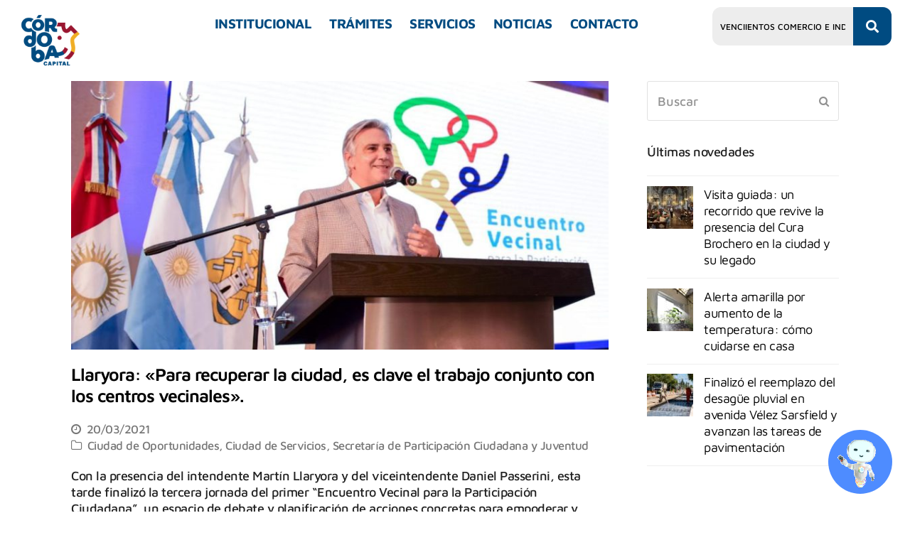

--- FILE ---
content_type: text/html; charset=UTF-8
request_url: https://cordoba.gob.ar/llaryora-para-recuperar-la-ciudad-es-clave-el-trabajo-conjunto-con-los-centros-vecinales/
body_size: 33634
content:
<!DOCTYPE html>
<html lang="es">
<head>
	<meta charset="UTF-8" />
	<meta name="viewport" content="width=device-width, initial-scale=1" />
	<link rel="profile" href="https://gmpg.org/xfn/11" />
	<link rel="pingback" href="https://cordoba.gob.ar/xmlrpc.php" />
	<meta name='robots' content='index, follow, max-image-preview:large, max-snippet:-1, max-video-preview:-1' />
<meta name="viewport" content="width=device-width, initial-scale=1">
<meta http-equiv="X-UA-Compatible" content="IE=edge" />
<meta name="generator" content="Total WordPress Theme 4.9.9.1" />

	<!-- This site is optimized with the Yoast SEO plugin v26.8 - https://yoast.com/product/yoast-seo-wordpress/ -->
	<title>Llaryora: &quot;Para recuperar la ciudad, es clave el trabajo conjunto con los centros vecinales&quot;. &#8226; Municipalidad de Córdoba.</title>
	<meta name="description" content="Llaryora: &quot;Para recuperar la ciudad, es clave el trabajo conjunto con los centros vecinales&quot;." />
	<link rel="canonical" href="https://cordoba.gob.ar/llaryora-para-recuperar-la-ciudad-es-clave-el-trabajo-conjunto-con-los-centros-vecinales/" />
	<meta property="og:locale" content="es_ES" />
	<meta property="og:type" content="article" />
	<meta property="og:title" content="Llaryora: &quot;Para recuperar la ciudad, es clave el trabajo conjunto con los centros vecinales&quot;. &#8226; Municipalidad de Córdoba." />
	<meta property="og:description" content="Llaryora: &quot;Para recuperar la ciudad, es clave el trabajo conjunto con los centros vecinales&quot;." />
	<meta property="og:url" content="https://cordoba.gob.ar/llaryora-para-recuperar-la-ciudad-es-clave-el-trabajo-conjunto-con-los-centros-vecinales/" />
	<meta property="og:site_name" content="Municipalidad de Córdoba." />
	<meta property="article:publisher" content="https://www.facebook.com/MuniCba/" />
	<meta property="article:published_time" content="2021-03-20T23:14:58+00:00" />
	<meta property="article:modified_time" content="2021-03-20T23:17:07+00:00" />
	<meta property="og:image" content="https://cordoba.gob.ar/wp-content/uploads/2021/03/WhatsApp-Image-2021-03-20-at-19.48.54-e1616282216125.jpeg" />
	<meta property="og:image:width" content="1111" />
	<meta property="og:image:height" content="558" />
	<meta property="og:image:type" content="image/jpeg" />
	<meta name="author" content="Flavio Gonzalez" />
	<meta name="twitter:card" content="summary_large_image" />
	<meta name="twitter:creator" content="@MuniCba" />
	<meta name="twitter:site" content="@MuniCba" />
	<meta name="twitter:label1" content="Escrito por" />
	<meta name="twitter:data1" content="Flavio Gonzalez" />
	<meta name="twitter:label2" content="Tiempo de lectura" />
	<meta name="twitter:data2" content="2 minutos" />
	<script type="application/ld+json" class="yoast-schema-graph">{"@context":"https://schema.org","@graph":[{"@type":"Article","@id":"https://cordoba.gob.ar/llaryora-para-recuperar-la-ciudad-es-clave-el-trabajo-conjunto-con-los-centros-vecinales/#article","isPartOf":{"@id":"https://cordoba.gob.ar/llaryora-para-recuperar-la-ciudad-es-clave-el-trabajo-conjunto-con-los-centros-vecinales/"},"author":{"name":"Flavio Gonzalez","@id":"https://cordoba.gob.ar/#/schema/person/01c0a092c9d6e2976f21ccfa37962223"},"headline":"Llaryora: «Para recuperar la ciudad, es clave el trabajo conjunto con los centros vecinales».","datePublished":"2021-03-20T23:14:58+00:00","dateModified":"2021-03-20T23:17:07+00:00","mainEntityOfPage":{"@id":"https://cordoba.gob.ar/llaryora-para-recuperar-la-ciudad-es-clave-el-trabajo-conjunto-con-los-centros-vecinales/"},"wordCount":487,"publisher":{"@id":"https://cordoba.gob.ar/#organization"},"image":{"@id":"https://cordoba.gob.ar/llaryora-para-recuperar-la-ciudad-es-clave-el-trabajo-conjunto-con-los-centros-vecinales/#primaryimage"},"thumbnailUrl":"https://cordoba.gob.ar/wp-content/uploads/2021/03/WhatsApp-Image-2021-03-20-at-19.48.54-e1616282216125.jpeg","keywords":["Martín Llaryora"],"articleSection":["Ciudad de Oportunidades","Ciudad de Servicios","Secretaría de Participación Ciudadana y Juventud"],"inLanguage":"es"},{"@type":["WebPage","ItemPage"],"@id":"https://cordoba.gob.ar/llaryora-para-recuperar-la-ciudad-es-clave-el-trabajo-conjunto-con-los-centros-vecinales/","url":"https://cordoba.gob.ar/llaryora-para-recuperar-la-ciudad-es-clave-el-trabajo-conjunto-con-los-centros-vecinales/","name":"Llaryora: \"Para recuperar la ciudad, es clave el trabajo conjunto con los centros vecinales\". &#8226; Municipalidad de Córdoba.","isPartOf":{"@id":"https://cordoba.gob.ar/#website"},"primaryImageOfPage":{"@id":"https://cordoba.gob.ar/llaryora-para-recuperar-la-ciudad-es-clave-el-trabajo-conjunto-con-los-centros-vecinales/#primaryimage"},"image":{"@id":"https://cordoba.gob.ar/llaryora-para-recuperar-la-ciudad-es-clave-el-trabajo-conjunto-con-los-centros-vecinales/#primaryimage"},"thumbnailUrl":"https://cordoba.gob.ar/wp-content/uploads/2021/03/WhatsApp-Image-2021-03-20-at-19.48.54-e1616282216125.jpeg","datePublished":"2021-03-20T23:14:58+00:00","dateModified":"2021-03-20T23:17:07+00:00","description":"Llaryora: \"Para recuperar la ciudad, es clave el trabajo conjunto con los centros vecinales\".","breadcrumb":{"@id":"https://cordoba.gob.ar/llaryora-para-recuperar-la-ciudad-es-clave-el-trabajo-conjunto-con-los-centros-vecinales/#breadcrumb"},"inLanguage":"es","potentialAction":[{"@type":"ReadAction","target":["https://cordoba.gob.ar/llaryora-para-recuperar-la-ciudad-es-clave-el-trabajo-conjunto-con-los-centros-vecinales/"]}]},{"@type":"ImageObject","inLanguage":"es","@id":"https://cordoba.gob.ar/llaryora-para-recuperar-la-ciudad-es-clave-el-trabajo-conjunto-con-los-centros-vecinales/#primaryimage","url":"https://cordoba.gob.ar/wp-content/uploads/2021/03/WhatsApp-Image-2021-03-20-at-19.48.54-e1616282216125.jpeg","contentUrl":"https://cordoba.gob.ar/wp-content/uploads/2021/03/WhatsApp-Image-2021-03-20-at-19.48.54-e1616282216125.jpeg","width":1111,"height":558},{"@type":"BreadcrumbList","@id":"https://cordoba.gob.ar/llaryora-para-recuperar-la-ciudad-es-clave-el-trabajo-conjunto-con-los-centros-vecinales/#breadcrumb","itemListElement":[{"@type":"ListItem","position":1,"name":"Portada","item":"https://cordoba.gob.ar/"},{"@type":"ListItem","position":2,"name":"Servicios","item":"https://cordoba.gob.ar/servicios/"},{"@type":"ListItem","position":3,"name":"Llaryora: «Para recuperar la ciudad, es clave el trabajo conjunto con los centros vecinales»."}]},{"@type":"WebSite","@id":"https://cordoba.gob.ar/#website","url":"https://cordoba.gob.ar/","name":"Municipalidad de Córdoba","description":"Bienvenidos al portal oficial de la Municipalidad de Córdoba","publisher":{"@id":"https://cordoba.gob.ar/#organization"},"potentialAction":[{"@type":"SearchAction","target":{"@type":"EntryPoint","urlTemplate":"https://cordoba.gob.ar/?s={search_term_string}"},"query-input":{"@type":"PropertyValueSpecification","valueRequired":true,"valueName":"search_term_string"}}],"inLanguage":"es"},{"@type":"Organization","@id":"https://cordoba.gob.ar/#organization","name":"Municipalidad de Córdoba","url":"https://cordoba.gob.ar/","logo":{"@type":"ImageObject","inLanguage":"es","@id":"https://cordoba.gob.ar/#/schema/logo/image/","url":"https://cordoba.gob.ar/wp-content/uploads/2020/08/logo-celeste-txt.svg","contentUrl":"https://cordoba.gob.ar/wp-content/uploads/2020/08/logo-celeste-txt.svg","width":188,"height":56,"caption":"Municipalidad de Córdoba"},"image":{"@id":"https://cordoba.gob.ar/#/schema/logo/image/"},"sameAs":["https://www.facebook.com/MuniCba/","https://x.com/MuniCba","https://www.instagram.com/municba/","https://www.youtube.com/user/cordobagovar"]},{"@type":"Person","@id":"https://cordoba.gob.ar/#/schema/person/01c0a092c9d6e2976f21ccfa37962223","name":"Flavio Gonzalez","image":{"@type":"ImageObject","inLanguage":"es","@id":"https://cordoba.gob.ar/#/schema/person/image/","url":"https://secure.gravatar.com/avatar/94fd3220f75c6a24a8af7885ccbd2744de073984ca2719fe2d47a995b2946ae4?s=96&d=mm&r=g","contentUrl":"https://secure.gravatar.com/avatar/94fd3220f75c6a24a8af7885ccbd2744de073984ca2719fe2d47a995b2946ae4?s=96&d=mm&r=g","caption":"Flavio Gonzalez"},"sameAs":["http://dnkargentina.com"],"url":"https://cordoba.gob.ar/author/fgonzalezdnk/"}]}</script>
	<!-- / Yoast SEO plugin. -->


<link rel='dns-prefetch' href='//cordoba.gob.ar' />
<link rel='dns-prefetch' href='//www.googletagmanager.com' />
<link rel='dns-prefetch' href='//maps.googleapis.com' />
<link rel='dns-prefetch' href='//fonts.googleapis.com' />
<link rel="alternate" type="application/rss+xml" title="Municipalidad de Córdoba. &raquo; Feed" href="https://cordoba.gob.ar/feed/" />
<link rel="alternate" type="application/rss+xml" title="Municipalidad de Córdoba. &raquo; Feed de los comentarios" href="https://cordoba.gob.ar/comments/feed/" />
<link rel="alternate" title="oEmbed (JSON)" type="application/json+oembed" href="https://cordoba.gob.ar/wp-json/oembed/1.0/embed?url=https%3A%2F%2Fcordoba.gob.ar%2Fllaryora-para-recuperar-la-ciudad-es-clave-el-trabajo-conjunto-con-los-centros-vecinales%2F" />
<link rel="alternate" title="oEmbed (XML)" type="text/xml+oembed" href="https://cordoba.gob.ar/wp-json/oembed/1.0/embed?url=https%3A%2F%2Fcordoba.gob.ar%2Fllaryora-para-recuperar-la-ciudad-es-clave-el-trabajo-conjunto-con-los-centros-vecinales%2F&#038;format=xml" />
<style id='wp-img-auto-sizes-contain-inline-css'>
img:is([sizes=auto i],[sizes^="auto," i]){contain-intrinsic-size:3000px 1500px}
/*# sourceURL=wp-img-auto-sizes-contain-inline-css */
</style>
<link rel='stylesheet' id='js_composer_front-css' href='https://cordoba.gob.ar/wp-content/plugins/js_composer/assets/css/js_composer.min.css?ver=8.7.2' media='all' />
<link rel='stylesheet' id='hfe-widgets-style-css' href='https://cordoba.gob.ar/wp-content/plugins/header-footer-elementor/inc/widgets-css/frontend.css?ver=2.8.1' media='all' />
<style id='classic-theme-styles-inline-css'>
/*! This file is auto-generated */
.wp-block-button__link{color:#fff;background-color:#32373c;border-radius:9999px;box-shadow:none;text-decoration:none;padding:calc(.667em + 2px) calc(1.333em + 2px);font-size:1.125em}.wp-block-file__button{background:#32373c;color:#fff;text-decoration:none}
/*# sourceURL=/wp-includes/css/classic-themes.min.css */
</style>
<style id='safe-svg-svg-icon-style-inline-css'>
.safe-svg-cover{text-align:center}.safe-svg-cover .safe-svg-inside{display:inline-block;max-width:100%}.safe-svg-cover svg{fill:currentColor;height:100%;max-height:100%;max-width:100%;width:100%}

/*# sourceURL=https://cordoba.gob.ar/wp-content/plugins/safe-svg/dist/safe-svg-block-frontend.css */
</style>
<style id='global-styles-inline-css'>
:root{--wp--preset--aspect-ratio--square: 1;--wp--preset--aspect-ratio--4-3: 4/3;--wp--preset--aspect-ratio--3-4: 3/4;--wp--preset--aspect-ratio--3-2: 3/2;--wp--preset--aspect-ratio--2-3: 2/3;--wp--preset--aspect-ratio--16-9: 16/9;--wp--preset--aspect-ratio--9-16: 9/16;--wp--preset--color--black: #000000;--wp--preset--color--cyan-bluish-gray: #abb8c3;--wp--preset--color--white: #ffffff;--wp--preset--color--pale-pink: #f78da7;--wp--preset--color--vivid-red: #cf2e2e;--wp--preset--color--luminous-vivid-orange: #ff6900;--wp--preset--color--luminous-vivid-amber: #fcb900;--wp--preset--color--light-green-cyan: #7bdcb5;--wp--preset--color--vivid-green-cyan: #00d084;--wp--preset--color--pale-cyan-blue: #8ed1fc;--wp--preset--color--vivid-cyan-blue: #0693e3;--wp--preset--color--vivid-purple: #9b51e0;--wp--preset--gradient--vivid-cyan-blue-to-vivid-purple: linear-gradient(135deg,rgb(6,147,227) 0%,rgb(155,81,224) 100%);--wp--preset--gradient--light-green-cyan-to-vivid-green-cyan: linear-gradient(135deg,rgb(122,220,180) 0%,rgb(0,208,130) 100%);--wp--preset--gradient--luminous-vivid-amber-to-luminous-vivid-orange: linear-gradient(135deg,rgb(252,185,0) 0%,rgb(255,105,0) 100%);--wp--preset--gradient--luminous-vivid-orange-to-vivid-red: linear-gradient(135deg,rgb(255,105,0) 0%,rgb(207,46,46) 100%);--wp--preset--gradient--very-light-gray-to-cyan-bluish-gray: linear-gradient(135deg,rgb(238,238,238) 0%,rgb(169,184,195) 100%);--wp--preset--gradient--cool-to-warm-spectrum: linear-gradient(135deg,rgb(74,234,220) 0%,rgb(151,120,209) 20%,rgb(207,42,186) 40%,rgb(238,44,130) 60%,rgb(251,105,98) 80%,rgb(254,248,76) 100%);--wp--preset--gradient--blush-light-purple: linear-gradient(135deg,rgb(255,206,236) 0%,rgb(152,150,240) 100%);--wp--preset--gradient--blush-bordeaux: linear-gradient(135deg,rgb(254,205,165) 0%,rgb(254,45,45) 50%,rgb(107,0,62) 100%);--wp--preset--gradient--luminous-dusk: linear-gradient(135deg,rgb(255,203,112) 0%,rgb(199,81,192) 50%,rgb(65,88,208) 100%);--wp--preset--gradient--pale-ocean: linear-gradient(135deg,rgb(255,245,203) 0%,rgb(182,227,212) 50%,rgb(51,167,181) 100%);--wp--preset--gradient--electric-grass: linear-gradient(135deg,rgb(202,248,128) 0%,rgb(113,206,126) 100%);--wp--preset--gradient--midnight: linear-gradient(135deg,rgb(2,3,129) 0%,rgb(40,116,252) 100%);--wp--preset--font-size--small: 13px;--wp--preset--font-size--medium: 20px;--wp--preset--font-size--large: 36px;--wp--preset--font-size--x-large: 42px;--wp--preset--spacing--20: 0.44rem;--wp--preset--spacing--30: 0.67rem;--wp--preset--spacing--40: 1rem;--wp--preset--spacing--50: 1.5rem;--wp--preset--spacing--60: 2.25rem;--wp--preset--spacing--70: 3.38rem;--wp--preset--spacing--80: 5.06rem;--wp--preset--shadow--natural: 6px 6px 9px rgba(0, 0, 0, 0.2);--wp--preset--shadow--deep: 12px 12px 50px rgba(0, 0, 0, 0.4);--wp--preset--shadow--sharp: 6px 6px 0px rgba(0, 0, 0, 0.2);--wp--preset--shadow--outlined: 6px 6px 0px -3px rgb(255, 255, 255), 6px 6px rgb(0, 0, 0);--wp--preset--shadow--crisp: 6px 6px 0px rgb(0, 0, 0);}:where(.is-layout-flex){gap: 0.5em;}:where(.is-layout-grid){gap: 0.5em;}body .is-layout-flex{display: flex;}.is-layout-flex{flex-wrap: wrap;align-items: center;}.is-layout-flex > :is(*, div){margin: 0;}body .is-layout-grid{display: grid;}.is-layout-grid > :is(*, div){margin: 0;}:where(.wp-block-columns.is-layout-flex){gap: 2em;}:where(.wp-block-columns.is-layout-grid){gap: 2em;}:where(.wp-block-post-template.is-layout-flex){gap: 1.25em;}:where(.wp-block-post-template.is-layout-grid){gap: 1.25em;}.has-black-color{color: var(--wp--preset--color--black) !important;}.has-cyan-bluish-gray-color{color: var(--wp--preset--color--cyan-bluish-gray) !important;}.has-white-color{color: var(--wp--preset--color--white) !important;}.has-pale-pink-color{color: var(--wp--preset--color--pale-pink) !important;}.has-vivid-red-color{color: var(--wp--preset--color--vivid-red) !important;}.has-luminous-vivid-orange-color{color: var(--wp--preset--color--luminous-vivid-orange) !important;}.has-luminous-vivid-amber-color{color: var(--wp--preset--color--luminous-vivid-amber) !important;}.has-light-green-cyan-color{color: var(--wp--preset--color--light-green-cyan) !important;}.has-vivid-green-cyan-color{color: var(--wp--preset--color--vivid-green-cyan) !important;}.has-pale-cyan-blue-color{color: var(--wp--preset--color--pale-cyan-blue) !important;}.has-vivid-cyan-blue-color{color: var(--wp--preset--color--vivid-cyan-blue) !important;}.has-vivid-purple-color{color: var(--wp--preset--color--vivid-purple) !important;}.has-black-background-color{background-color: var(--wp--preset--color--black) !important;}.has-cyan-bluish-gray-background-color{background-color: var(--wp--preset--color--cyan-bluish-gray) !important;}.has-white-background-color{background-color: var(--wp--preset--color--white) !important;}.has-pale-pink-background-color{background-color: var(--wp--preset--color--pale-pink) !important;}.has-vivid-red-background-color{background-color: var(--wp--preset--color--vivid-red) !important;}.has-luminous-vivid-orange-background-color{background-color: var(--wp--preset--color--luminous-vivid-orange) !important;}.has-luminous-vivid-amber-background-color{background-color: var(--wp--preset--color--luminous-vivid-amber) !important;}.has-light-green-cyan-background-color{background-color: var(--wp--preset--color--light-green-cyan) !important;}.has-vivid-green-cyan-background-color{background-color: var(--wp--preset--color--vivid-green-cyan) !important;}.has-pale-cyan-blue-background-color{background-color: var(--wp--preset--color--pale-cyan-blue) !important;}.has-vivid-cyan-blue-background-color{background-color: var(--wp--preset--color--vivid-cyan-blue) !important;}.has-vivid-purple-background-color{background-color: var(--wp--preset--color--vivid-purple) !important;}.has-black-border-color{border-color: var(--wp--preset--color--black) !important;}.has-cyan-bluish-gray-border-color{border-color: var(--wp--preset--color--cyan-bluish-gray) !important;}.has-white-border-color{border-color: var(--wp--preset--color--white) !important;}.has-pale-pink-border-color{border-color: var(--wp--preset--color--pale-pink) !important;}.has-vivid-red-border-color{border-color: var(--wp--preset--color--vivid-red) !important;}.has-luminous-vivid-orange-border-color{border-color: var(--wp--preset--color--luminous-vivid-orange) !important;}.has-luminous-vivid-amber-border-color{border-color: var(--wp--preset--color--luminous-vivid-amber) !important;}.has-light-green-cyan-border-color{border-color: var(--wp--preset--color--light-green-cyan) !important;}.has-vivid-green-cyan-border-color{border-color: var(--wp--preset--color--vivid-green-cyan) !important;}.has-pale-cyan-blue-border-color{border-color: var(--wp--preset--color--pale-cyan-blue) !important;}.has-vivid-cyan-blue-border-color{border-color: var(--wp--preset--color--vivid-cyan-blue) !important;}.has-vivid-purple-border-color{border-color: var(--wp--preset--color--vivid-purple) !important;}.has-vivid-cyan-blue-to-vivid-purple-gradient-background{background: var(--wp--preset--gradient--vivid-cyan-blue-to-vivid-purple) !important;}.has-light-green-cyan-to-vivid-green-cyan-gradient-background{background: var(--wp--preset--gradient--light-green-cyan-to-vivid-green-cyan) !important;}.has-luminous-vivid-amber-to-luminous-vivid-orange-gradient-background{background: var(--wp--preset--gradient--luminous-vivid-amber-to-luminous-vivid-orange) !important;}.has-luminous-vivid-orange-to-vivid-red-gradient-background{background: var(--wp--preset--gradient--luminous-vivid-orange-to-vivid-red) !important;}.has-very-light-gray-to-cyan-bluish-gray-gradient-background{background: var(--wp--preset--gradient--very-light-gray-to-cyan-bluish-gray) !important;}.has-cool-to-warm-spectrum-gradient-background{background: var(--wp--preset--gradient--cool-to-warm-spectrum) !important;}.has-blush-light-purple-gradient-background{background: var(--wp--preset--gradient--blush-light-purple) !important;}.has-blush-bordeaux-gradient-background{background: var(--wp--preset--gradient--blush-bordeaux) !important;}.has-luminous-dusk-gradient-background{background: var(--wp--preset--gradient--luminous-dusk) !important;}.has-pale-ocean-gradient-background{background: var(--wp--preset--gradient--pale-ocean) !important;}.has-electric-grass-gradient-background{background: var(--wp--preset--gradient--electric-grass) !important;}.has-midnight-gradient-background{background: var(--wp--preset--gradient--midnight) !important;}.has-small-font-size{font-size: var(--wp--preset--font-size--small) !important;}.has-medium-font-size{font-size: var(--wp--preset--font-size--medium) !important;}.has-large-font-size{font-size: var(--wp--preset--font-size--large) !important;}.has-x-large-font-size{font-size: var(--wp--preset--font-size--x-large) !important;}
:where(.wp-block-post-template.is-layout-flex){gap: 1.25em;}:where(.wp-block-post-template.is-layout-grid){gap: 1.25em;}
:where(.wp-block-term-template.is-layout-flex){gap: 1.25em;}:where(.wp-block-term-template.is-layout-grid){gap: 1.25em;}
:where(.wp-block-columns.is-layout-flex){gap: 2em;}:where(.wp-block-columns.is-layout-grid){gap: 2em;}
:root :where(.wp-block-pullquote){font-size: 1.5em;line-height: 1.6;}
/*# sourceURL=global-styles-inline-css */
</style>
<link rel='stylesheet' id='cool-tag-cloud-css' href='https://cordoba.gob.ar/wp-content/plugins/cool-tag-cloud/inc/cool-tag-cloud.css?ver=2.25' media='all' />
<link rel='stylesheet' id='rt-fontawsome-css' href='https://cordoba.gob.ar/wp-content/plugins/the-post-grid/assets/vendor/font-awesome/css/font-awesome.min.css?ver=7.8.8' media='all' />
<link rel='stylesheet' id='rt-tpg-css' href='https://cordoba.gob.ar/wp-content/plugins/the-post-grid/assets/css/thepostgrid.min.css?ver=7.8.8' media='all' />
<link rel='stylesheet' id='cmplz-general-css' href='https://cordoba.gob.ar/wp-content/plugins/complianz-gdpr/assets/css/cookieblocker.min.css?ver=1765990537' media='all' />
<link rel='stylesheet' id='eae-css-css' href='https://cordoba.gob.ar/wp-content/plugins/addon-elements-for-elementor-page-builder/assets/css/eae.min.css?ver=1.14.4' media='all' />
<link rel='stylesheet' id='eae-peel-css-css' href='https://cordoba.gob.ar/wp-content/plugins/addon-elements-for-elementor-page-builder/assets/lib/peel/peel.css?ver=1.14.4' media='all' />
<link rel='stylesheet' id='font-awesome-4-shim-css' href='https://cordoba.gob.ar/wp-content/plugins/elementor/assets/lib/font-awesome/css/v4-shims.min.css?ver=1.0' media='all' />
<link rel='stylesheet' id='font-awesome-5-all-css' href='https://cordoba.gob.ar/wp-content/plugins/elementor/assets/lib/font-awesome/css/all.min.css?ver=1.0' media='all' />
<link rel='stylesheet' id='vegas-css-css' href='https://cordoba.gob.ar/wp-content/plugins/addon-elements-for-elementor-page-builder/assets/lib/vegas/vegas.min.css?ver=2.4.0' media='all' />
<link rel='stylesheet' id='hfe-style-css' href='https://cordoba.gob.ar/wp-content/plugins/header-footer-elementor/assets/css/header-footer-elementor.css?ver=2.8.1' media='all' />
<link rel='stylesheet' id='elementor-frontend-css' href='https://cordoba.gob.ar/wp-content/plugins/elementor/assets/css/frontend.min.css?ver=3.34.2' media='all' />
<link rel='stylesheet' id='elementor-post-46516-css' href='https://cordoba.gob.ar/wp-content/uploads/elementor/css/post-46516.css?ver=1769187253' media='all' />
<link rel='stylesheet' id='she-header-style-css' href='https://cordoba.gob.ar/wp-content/plugins/sticky-header-effects-for-elementor/assets/css/she-header-style.css?ver=2.1.6' media='all' />
<link rel='stylesheet' id='elementor-post-68292-css' href='https://cordoba.gob.ar/wp-content/uploads/elementor/css/post-68292.css?ver=1769187258' media='all' />
<link rel='stylesheet' id='elementor-post-70267-css' href='https://cordoba.gob.ar/wp-content/uploads/elementor/css/post-70267.css?ver=1769187258' media='all' />
<link rel='stylesheet' id='wpex-google-font-maven-pro-css' href='//fonts.googleapis.com/css?family=Maven+Pro:100,200,300,400,500,600,700,800,900,100i,200i,300i,400i,500i,600i,700i,800i,900i&#038;subset=latin' media='all' />
<link rel='stylesheet' id='widget-image-css' href='https://cordoba.gob.ar/wp-content/plugins/elementor/assets/css/widget-image.min.css?ver=3.34.2' media='all' />
<link rel='stylesheet' id='widget-spacer-css' href='https://cordoba.gob.ar/wp-content/plugins/elementor/assets/css/widget-spacer.min.css?ver=3.34.2' media='all' />
<link rel='stylesheet' id='widget-heading-css' href='https://cordoba.gob.ar/wp-content/plugins/elementor/assets/css/widget-heading.min.css?ver=3.34.2' media='all' />
<link rel='stylesheet' id='e-popup-css' href='https://cordoba.gob.ar/wp-content/plugins/elementor-pro/assets/css/conditionals/popup.min.css?ver=3.34.1' media='all' />
<link rel='stylesheet' id='elementor-post-17371-css' href='https://cordoba.gob.ar/wp-content/uploads/elementor/css/post-17371.css?ver=1769187258' media='all' />
<link rel='stylesheet' id='hfe-elementor-icons-css' href='https://cordoba.gob.ar/wp-content/plugins/elementor/assets/lib/eicons/css/elementor-icons.min.css?ver=5.34.0' media='all' />
<link rel='stylesheet' id='hfe-icons-list-css' href='https://cordoba.gob.ar/wp-content/plugins/elementor/assets/css/widget-icon-list.min.css?ver=3.24.3' media='all' />
<link rel='stylesheet' id='hfe-social-icons-css' href='https://cordoba.gob.ar/wp-content/plugins/elementor/assets/css/widget-social-icons.min.css?ver=3.24.0' media='all' />
<link rel='stylesheet' id='hfe-social-share-icons-brands-css' href='https://cordoba.gob.ar/wp-content/plugins/elementor/assets/lib/font-awesome/css/brands.css?ver=5.15.3' media='all' />
<link rel='stylesheet' id='hfe-social-share-icons-fontawesome-css' href='https://cordoba.gob.ar/wp-content/plugins/elementor/assets/lib/font-awesome/css/fontawesome.css?ver=5.15.3' media='all' />
<link rel='stylesheet' id='hfe-nav-menu-icons-css' href='https://cordoba.gob.ar/wp-content/plugins/elementor/assets/lib/font-awesome/css/solid.css?ver=5.15.3' media='all' />
<link rel='stylesheet' id='hfe-widget-blockquote-css' href='https://cordoba.gob.ar/wp-content/plugins/elementor-pro/assets/css/widget-blockquote.min.css?ver=3.25.0' media='all' />
<link rel='stylesheet' id='hfe-mega-menu-css' href='https://cordoba.gob.ar/wp-content/plugins/elementor-pro/assets/css/widget-mega-menu.min.css?ver=3.26.2' media='all' />
<link rel='stylesheet' id='hfe-nav-menu-widget-css' href='https://cordoba.gob.ar/wp-content/plugins/elementor-pro/assets/css/widget-nav-menu.min.css?ver=3.26.0' media='all' />
<link rel='stylesheet' id='bsf-Defaults-css' href='https://cordoba.gob.ar/wp-content/uploads/smile_fonts/Defaults/Defaults.css?ver=3.19.8' media='all' />
<link rel='stylesheet' id='ultimate-style-min-css' href='https://cordoba.gob.ar/wp-content/plugins/Ultimate_VC_Addons/assets/min-css/ultimate.min.css?ver=3.19.8' media='all' />
<link rel='stylesheet' id='ult-icons-css' href='https://cordoba.gob.ar/wp-content/plugins/Ultimate_VC_Addons/assets/css/icons.css?ver=3.19.8' media='all' />
<link rel='stylesheet' id='ultimate-vidcons-css' href='https://cordoba.gob.ar/wp-content/plugins/Ultimate_VC_Addons/assets/fonts/vidcons.css?ver=3.19.8' media='all' />
<link rel='stylesheet' id='eael-general-css' href='https://cordoba.gob.ar/wp-content/plugins/essential-addons-for-elementor-lite/assets/front-end/css/view/general.min.css?ver=6.5.8' media='all' />
<link rel='stylesheet' id='parent-style-css' href='https://cordoba.gob.ar/wp-content/themes/total/style.css?ver=8ca98e1a3653ba4633014f977b60d56d' media='all' />
<link rel='stylesheet' id='child-style-css' href='https://cordoba.gob.ar/wp-content/themes/total-child/style.css?v=1731699427&#038;ver=8ca98e1a3653ba4633014f977b60d56d' media='all' />
<link rel='stylesheet' id='elementor-gf-local-roboto-css' href='https://cordoba.gob.ar/wp-content/uploads/elementor/google-fonts/css/roboto.css?ver=1742230446' media='all' />
<link rel='stylesheet' id='elementor-gf-local-robotoslab-css' href='https://cordoba.gob.ar/wp-content/uploads/elementor/google-fonts/css/robotoslab.css?ver=1742230447' media='all' />
<link rel='stylesheet' id='elementor-gf-local-mavenpro-css' href='https://cordoba.gob.ar/wp-content/uploads/elementor/google-fonts/css/mavenpro.css?ver=1742230447' media='all' />
<script src="https://cordoba.gob.ar/wp-includes/js/jquery/jquery.min.js?ver=3.7.1" id="jquery-core-js"></script>
<script src="https://cordoba.gob.ar/wp-includes/js/jquery/jquery-migrate.min.js?ver=3.4.1" id="jquery-migrate-js"></script>
<script id="jquery-js-after">
!function($){"use strict";$(document).ready(function(){$(this).scrollTop()>100&&$(".hfe-scroll-to-top-wrap").removeClass("hfe-scroll-to-top-hide"),$(window).scroll(function(){$(this).scrollTop()<100?$(".hfe-scroll-to-top-wrap").fadeOut(300):$(".hfe-scroll-to-top-wrap").fadeIn(300)}),$(".hfe-scroll-to-top-wrap").on("click",function(){$("html, body").animate({scrollTop:0},300);return!1})})}(jQuery);
!function($){'use strict';$(document).ready(function(){var bar=$('.hfe-reading-progress-bar');if(!bar.length)return;$(window).on('scroll',function(){var s=$(window).scrollTop(),d=$(document).height()-$(window).height(),p=d? s/d*100:0;bar.css('width',p+'%')});});}(jQuery);
//# sourceURL=jquery-js-after
</script>
<script src="https://cordoba.gob.ar/wp-content/plugins/addon-elements-for-elementor-page-builder/assets/js/iconHelper.js?ver=1.0" id="eae-iconHelper-js"></script>
<script src="https://cordoba.gob.ar/wp-includes/js/jquery/ui/core.min.js?ver=1.13.3" id="jquery-ui-core-js"></script>
<script src="https://cordoba.gob.ar/wp-content/plugins/sticky-header-effects-for-elementor/assets/js/she-header.js?ver=2.1.6" id="she-header-js"></script>

<!-- Fragmento de código de la etiqueta de Google (gtag.js) añadida por Site Kit -->
<!-- Fragmento de código de Google Analytics añadido por Site Kit -->
<script src="https://www.googletagmanager.com/gtag/js?id=GT-W6KQGLP" id="google_gtagjs-js" async></script>
<script id="google_gtagjs-js-after">
window.dataLayer = window.dataLayer || [];function gtag(){dataLayer.push(arguments);}
gtag("set","linker",{"domains":["cordoba.gob.ar"]});
gtag("js", new Date());
gtag("set", "developer_id.dZTNiMT", true);
gtag("config", "GT-W6KQGLP");
//# sourceURL=google_gtagjs-js-after
</script>
<script src="https://cordoba.gob.ar/wp-content/plugins/Ultimate_VC_Addons/assets/min-js/modernizr-custom.min.js?ver=3.19.8" id="ultimate-modernizr-js"></script>
<script src="https://cordoba.gob.ar/wp-content/plugins/Ultimate_VC_Addons/assets/min-js/jquery-ui.min.js?ver=3.19.8" id="jquery_ui-js"></script>
<script src="https://maps.googleapis.com/maps/api/js" id="googleapis-js"></script>
<script src="https://cordoba.gob.ar/wp-includes/js/jquery/ui/mouse.min.js?ver=1.13.3" id="jquery-ui-mouse-js"></script>
<script src="https://cordoba.gob.ar/wp-includes/js/jquery/ui/slider.min.js?ver=1.13.3" id="jquery-ui-slider-js"></script>
<script src="https://cordoba.gob.ar/wp-content/plugins/Ultimate_VC_Addons/assets/min-js/jquery-ui-labeledslider.min.js?ver=3.19.8" id="ult_range_tick-js"></script>
<script src="https://cordoba.gob.ar/wp-content/plugins/Ultimate_VC_Addons/assets/min-js/ultimate.min.js?ver=3.19.8" id="ultimate-script-js"></script>
<script src="https://cordoba.gob.ar/wp-content/plugins/Ultimate_VC_Addons/assets/min-js/modal-all.min.js?ver=3.19.8" id="ultimate-modal-all-js"></script>
<script src="https://cordoba.gob.ar/wp-content/plugins/Ultimate_VC_Addons/assets/min-js/jparallax.min.js?ver=3.19.8" id="jquery.shake-js"></script>
<script src="https://cordoba.gob.ar/wp-content/plugins/Ultimate_VC_Addons/assets/min-js/vhparallax.min.js?ver=3.19.8" id="jquery.vhparallax-js"></script>
<script src="https://cordoba.gob.ar/wp-content/plugins/Ultimate_VC_Addons/assets/min-js/ultimate_bg.min.js?ver=3.19.8" id="ultimate-row-bg-js"></script>
<script src="https://cordoba.gob.ar/wp-content/plugins/Ultimate_VC_Addons/assets/min-js/mb-YTPlayer.min.js?ver=3.19.8" id="jquery.ytplayer-js"></script>
<script></script><link rel="https://api.w.org/" href="https://cordoba.gob.ar/wp-json/" /><link rel="alternate" title="JSON" type="application/json" href="https://cordoba.gob.ar/wp-json/wp/v2/posts/7285" /><link rel="EditURI" type="application/rsd+xml" title="RSD" href="https://cordoba.gob.ar/xmlrpc.php?rsd" />
<meta name="generator" content="Site Kit by Google 1.170.0" />        <style>
            :root {
                --tpg-primary-color: #0d6efd;
                --tpg-secondary-color: #0654c4;
                --tpg-primary-light: #c4d0ff
            }

                    </style>
		<meta name="generator" content="Elementor 3.34.2; features: e_font_icon_svg, additional_custom_breakpoints; settings: css_print_method-external, google_font-enabled, font_display-auto">
			<style>
				.e-con.e-parent:nth-of-type(n+4):not(.e-lazyloaded):not(.e-no-lazyload),
				.e-con.e-parent:nth-of-type(n+4):not(.e-lazyloaded):not(.e-no-lazyload) * {
					background-image: none !important;
				}
				@media screen and (max-height: 1024px) {
					.e-con.e-parent:nth-of-type(n+3):not(.e-lazyloaded):not(.e-no-lazyload),
					.e-con.e-parent:nth-of-type(n+3):not(.e-lazyloaded):not(.e-no-lazyload) * {
						background-image: none !important;
					}
				}
				@media screen and (max-height: 640px) {
					.e-con.e-parent:nth-of-type(n+2):not(.e-lazyloaded):not(.e-no-lazyload),
					.e-con.e-parent:nth-of-type(n+2):not(.e-lazyloaded):not(.e-no-lazyload) * {
						background-image: none !important;
					}
				}
			</style>
			<script>document.addEventListener("DOMContentLoaded", () => {
  const enlaces = [
    { id: "empresa", url: "https://cordoba.gob.ar/wp-content/uploads/2025/11/Manual-Registrar-empresa-.pdf" },
    { id: "conductor", url: "https://cordoba.gob.ar/wp-content/uploads/2025/11/Manual-Registro-de-Conductor-.pdf" },
    { id: "vehiculo", url: "https://cordoba.gob.ar/wp-content/uploads/2025/11/Manual-Registrar-mi-vehiculo-.pdf" }
  ];

  // Crear popup si no existe
  let popup = document.createElement("div");
  popup.id = "popup-copiado";
  popup.textContent = "Enlace copiado ✅";
  document.body.appendChild(popup);

  // Estilos del popup centrado
  const style = document.createElement("style");
  style.textContent = `
    #popup-copiado {
      position: fixed;
      top: 50%;
      left: 50%;
      transform: translate(-50%, -50%);
      background: #034a80;
      color: white;
      padding: 14px 24px;
      border-radius: 10px;
      font-size: 17px;
      font-weight: 500;
      box-shadow: 0 4px 12px rgba(0,0,0,0.25);
      opacity: 0;
      transition: opacity 0.3s ease;
      z-index: 9999;
    }
    #popup-copiado.visible {
      opacity: 1;
    }
  `;
  document.head.appendChild(style);

  // Mostrar popup
  const mostrarPopup = (mensaje = "Enlace copiado ✅") => {
    popup.textContent = mensaje;
    popup.classList.add("visible");
    setTimeout(() => popup.classList.remove("visible"), 3000);
  };

  // Asignar eventos
  enlaces.forEach(item => {
    const boton = document.getElementById(item.id);
    if (boton) {
      boton.addEventListener("click", e => {
        e.preventDefault();
        navigator.clipboard.writeText(item.url)
          .then(() => mostrarPopup())
          .catch(() => mostrarPopup("Error al copiar ❌"));
      });
    }
  });
});

</script><noscript><style>body .wpex-vc-row-stretched, body .vc_row-o-full-height { visibility: visible; }</style></noscript><link rel="icon" href="https://cordoba.gob.ar/wp-content/uploads/2023/12/cropped-Logo-Color_Mesa-de-trabajo-1-32x32.png" sizes="32x32" />
<link rel="icon" href="https://cordoba.gob.ar/wp-content/uploads/2023/12/cropped-Logo-Color_Mesa-de-trabajo-1-192x192.png" sizes="192x192" />
<link rel="apple-touch-icon" href="https://cordoba.gob.ar/wp-content/uploads/2023/12/cropped-Logo-Color_Mesa-de-trabajo-1-180x180.png" />
<meta name="msapplication-TileImage" content="https://cordoba.gob.ar/wp-content/uploads/2023/12/cropped-Logo-Color_Mesa-de-trabajo-1-270x270.png" />
		<style id="wp-custom-css">
			/*ACCENT COLOR*//*ACCENT COLOR*/.wpex-carousel-woocommerce .wpex-carousel-entry-details,a,.wpex-accent-color,#site-navigation .dropdown-menu a:hover,#site-navigation .dropdown-menu >.current-menu-item >a,#site-navigation .dropdown-menu >.current-menu-parent >a,h1 a:hover,h2 a:hover,a:hover h2,h3 a:hover,h4 a:hover,h5 a:hover,h6 a:hover,.entry-title a:hover,.modern-menu-widget a:hover,.theme-button.outline,.theme-button.clean{color:#2ea3f2}.vcex-skillbar-bar,.vcex-icon-box.style-five.link-wrap:hover,.vcex-icon-box.style-four.link-wrap:hover,.vcex-recent-news-date span.month,.vcex-pricing.featured .vcex-pricing-header,.vcex-testimonials-fullslider .sp-button:hover,.vcex-testimonials-fullslider .sp-selected-button,.vcex-social-links a:hover,.vcex-testimonials-fullslider.light-skin .sp-button:hover,.vcex-testimonials-fullslider.light-skin .sp-selected-button,.vcex-divider-dots span,.wpex-accent-bg,.background-highlight,input[type="submit"],.theme-button,button,.theme-button.outline:hover,.active .theme-button,.theme-button.active,#main .tagcloud a:hover,.post-tags a:hover,.wpex-carousel .owl-dot.active,.navbar-style-one .menu-button >a >span.link-inner,.wpex-carousel .owl-prev,.wpex-carousel .owl-next,body #header-two-search #header-two-search-submit,.theme-button:hover,.modern-menu-widget li.current-menu-item a,#sidebar .widget_nav_menu .current-menu-item >a,#wp-calendar caption,#site-scroll-top:hover,input[type="submit"]:hover,button:hover,.wpex-carousel .owl-prev:hover,.wpex-carousel .owl-next:hover,#site-navigation .menu-button >a >span.link-inner,#site-navigation .menu-button >a >span.link-inner:hover,.navbar-style-six .dropdown-menu >.current-menu-item >a,.navbar-style-six .dropdown-menu >.current-menu-parent >a{background-color:#2ea3f2}.vcex-heading-bottom-border-w-color .vcex-heading-inner{border-bottom-color:#2ea3f2}.wpb_tabs.tab-style-alternative-two .wpb_tabs_nav li.ui-tabs-active a{border-bottom-color:#2ea3f2}.theme-button.outline{border-color:#2ea3f2}#searchform-dropdown{border-color:#2ea3f2}.toggle-bar-btn:hover{border-top-color:#2ea3f2;border-right-color:#2ea3f2}body #site-navigation-wrap.nav-dropdown-top-border .dropdown-menu >li >ul{border-top-color:#2ea3f2}.theme-heading.border-w-color span.text{border-bottom-color:#2ea3f2}/*TYPOGRAPHY*/body{font-family:"Open Sans";font-size:14px}#site-logo a.site-logo-text{font-family:"Raleway";letter-spacing:1px;text-transform:uppercase}#site-navigation .dropdown-menu a{font-size:14px}h1,h2,h3,h4,h5,h6,.theme-heading,.page-header-title,.heading-typography,.widget-title,.wpex-widget-recent-posts-title,.comment-reply-title,.vcex-heading,.entry-title,.sidebar-box .widget-title,.search-entry h2{font-weight:400}.sidebar-box .widget-title{font-weight:400;font-size:16px}.entry h2{font-size:21px}.footer-widget .widget-title{font-size:16px;color:#2291eb}/*ADVANCED STYLING CSS*/.is-sticky #site-header{border-color:transparent}body{-moz-osx-font-smoothing:grayscale}.mu_header{display:none !important}.search-toggle-li{display:none !important}#mobile-menu-search{display:none}.elementor-section.mu_app_footer{display:none}.wp-image-73334.attachment-large.size-large{display:none}.wp-image-74201.attachment-large.size-large{display:none}.wp-image-74397.attachment-large.size-large{display:none}.single h1{font-size:25px;font-weight:600;line-height:1.2;margin-bottom:20px}.elementor-element-a921bef{display:none !important}		</style>
		<noscript><style> .wpb_animate_when_almost_visible { opacity: 1; }</style></noscript><style data-type="wpex-css" id="wpex-css">/*ACCENT COLOR*/.wpex-carousel-woocommerce .wpex-carousel-entry-details,a,.wpex-accent-color,#site-navigation .dropdown-menu >li.menu-item >a:hover,#site-navigation .dropdown-menu >li.menu-item.current-menu-item >a,#site-navigation .dropdown-menu >li.menu-item.current-menu-parent >a,h1 a:hover,h2 a:hover,a:hover h2,h3 a:hover,h4 a:hover,h5 a:hover,h6 a:hover,.entry-title a:hover,.modern-menu-widget a:hover,.theme-button.outline,.theme-button.clean,.meta a:hover{color:#004b81}.vcex-skillbar-bar,.vcex-icon-box.style-five.link-wrap:hover,.vcex-icon-box.style-four.link-wrap:hover,.vcex-recent-news-date span.month,.vcex-pricing.featured .vcex-pricing-header,.vcex-testimonials-fullslider .sp-button:hover,.vcex-testimonials-fullslider .sp-selected-button,.vcex-social-links a:hover,.vcex-testimonials-fullslider.light-skin .sp-button:hover,.vcex-testimonials-fullslider.light-skin .sp-selected-button,.vcex-divider-dots span,.vcex-testimonials-fullslider .sp-button.sp-selected-button,.vcex-testimonials-fullslider .sp-button:hover,.wpex-accent-bg,.post-edit a,.background-highlight,input[type="submit"],.theme-button,button,.button,.theme-button.outline:hover,.active >.theme-button,.theme-button.active,.tagcloud a:hover,.post-tags a:hover,.wpex-carousel .owl-dot.active,.wpex-carousel .owl-prev,.wpex-carousel .owl-next,body #header-two-search #header-two-search-submit,#site-navigation .menu-button >a >span.link-inner,.modern-menu-widget li.menu-item.current-menu-item a,#sidebar .widget_nav_menu .current-menu-item >a,.widget_nav_menu_accordion .widget_nav_menu li.menu-item.current-menu-item >a,#site-navigation-wrap.has-menu-underline .main-navigation-ul>li>a>.link-inner::after,#wp-calendar caption,#wp-calendar tbody td:hover a,.navbar-style-six .dropdown-menu >li.menu-item.current-menu-item >a,.navbar-style-six .dropdown-menu >li.menu-item.current-menu-parent >a,#wpex-sfb-l,#wpex-sfb-r,#wpex-sfb-t,#wpex-sfb-b,#site-scroll-top:hover{background-color:#004b81}.vcex-heading-bottom-border-w-color .vcex-heading-inner{border-bottom-color:#004b81}.wpb_tabs.tab-style-alternative-two .wpb_tabs_nav li.ui-tabs-active a{border-bottom-color:#004b81}.theme-button.outline{border-color:#004b81}#searchform-dropdown{border-color:#004b81}body #site-navigation-wrap.nav-dropdown-top-border .dropdown-menu >li >ul{border-top-color:#004b81}.theme-heading.border-w-color span.text{border-bottom-color:#004b81}/*ACCENT HOVER COLOR*/.post-edit a:hover,.theme-button:hover,input[type="submit"]:hover,button:hover,.button:hover,.wpex-carousel .owl-prev:hover,.wpex-carousel .owl-next:hover,#site-navigation .menu-button >a >span.link-inner:hover{background-color:#4eb1f4}/*VC META CSS*/.vc_custom_1596028635475{background-color:#efefef !important}.vc_custom_1702654157218{margin-bottom:0 !important}.vc_custom_1702569909314{background-color:#e1a113 !important}.vc_custom_1702569955653{background-color:#971b2f !important}.vc_custom_1702569986397{background-color:#004b81 !important}/*TYPOGRAPHY*/body{font-family:"Maven Pro";font-weight:500;font-size:18px;color:#222222;line-height:23px;letter-spacing:-0.5px}#site-navigation .dropdown-menu .link-inner{font-size:14px}h1,h2,h3,h4,h5,h6,.theme-heading,.page-header-title,.heading-typography,.widget-title,.wpex-widget-recent-posts-title,.comment-reply-title,.vcex-heading,.entry-title,.sidebar-box .widget-title,.search-entry h2{font-weight:400}.sidebar-box .widget-title{font-weight:400;font-size:16px}.entry h2{font-size:21px}/*ADVANCED STYLING CSS*/.is-sticky #site-header{border-color:transparent}#mobile-menu .wpex-bars>span,#mobile-menu .wpex-bars>span::before,#mobile-menu .wpex-bars>span::after{background-color:#000000}/*CUSTOMIZER STYLING*/@media only screen and (min-width:960px){body.has-sidebar .content-area,.wpex-content-w{width:70%}}@media only screen and (min-width:960px){body.has-sidebar .content-area,.wpex-content-w{max-width:70%}}@media only screen and (min-width:960px){#sidebar{width:25%}}@media only screen and (min-width:960px){#sidebar{max-width:25%}}@media only screen and (min-width:960px){#site-logo img{max-width:90px}}@media only screen and (min-width:768px) and (max-width:959px){#site-logo img{max-width:90px}}@media only screen and (max-width:767px){#site-logo img{max-width:90px}}.page-header.wpex-supports-mods{padding-top:30px;padding-bottom:30px;background-color:#fcfcfc;border-top-color:#eeeeee;border-bottom-color:#eeeeee}.full-width-main-layout .container,.full-width-main-layout .vc_row-fluid.container,.boxed-main-layout #wrap{width:1080px}#site-header #site-header-inner{padding-top:25px;padding-bottom:25px}#site-header{background-color:#ffffff}#site-header-sticky-wrapper{background-color:#ffffff}#site-header-sticky-wrapper.is-sticky #site-header{background-color:#ffffff}.footer-has-reveal #site-header{background-color:#ffffff}#searchform-header-replace{background-color:#ffffff}body.wpex-has-vertical-header #site-header{background-color:#ffffff}body .navbar-style-one .dropdown-menu >li.menu-item{margin-left:10px}#mobile-menu a{color:#000000}#footer-inner{padding:80px 0 30px}#footer{background-color:#222222}.footer-widget .widget-title{color:#2291eb}#footer-bottom{background:#000000}.vc_column-inner{margin-bottom:40px}</style></head>

<body data-rsssl=1 class="wp-singular post-template-default single single-post postid-7285 single-format-standard wp-custom-logo wp-theme-total wp-child-theme-total-child rttpg rttpg-7.8.8 radius-frontend rttpg-body-wrap rttpg-flaticon ehf-header ehf-footer ehf-template-total ehf-stylesheet-total-child wpex-theme wpex-responsive full-width-main-layout no-composer wpex-live-site content-right-sidebar has-sidebar post-in-category-oportunidades post-in-category-servicios post-in-category-ciudadana has-breadcrumbs sidebar-widget-icons hasnt-overlay-header page-header-disabled smooth-fonts wpex-mobile-toggle-menu-icon_buttons has-mobile-menu wpex-share-p-horizontal wpex-disable-mm-focus-styles wpb-js-composer js-comp-ver-8.7.2 vc_responsive elementor-default elementor-kit-46516">
<script>(function(d){var s = d.createElement("script");s.setAttribute("data-account", "GyWV5KKDcQ");s.setAttribute("src", "https://cdn.userway.org/widget.js");(d.body || d.head).appendChild(s);})(document)</script><div id="page" class="hfeed site">

		<header id="masthead" itemscope="itemscope" itemtype="https://schema.org/WPHeader">
			<p class="main-title bhf-hidden" itemprop="headline"><a href="https://cordoba.gob.ar" title="Municipalidad de Córdoba." rel="home">Municipalidad de Córdoba.</a></p>
					<div data-elementor-type="wp-post" data-elementor-id="68292" class="elementor elementor-68292" data-elementor-post-type="elementor-hf">
				<div class="has_eae_slider elementor-element elementor-element-3ef3e23 e-con-full e-flex e-con e-parent" data-eae-slider="2856" data-id="3ef3e23" data-element_type="container">
		<div class="has_eae_slider elementor-element elementor-element-01d438d e-con-full e-flex e-con e-child" data-eae-slider="85202" data-id="01d438d" data-element_type="container">
		<div class="has_eae_slider elementor-element elementor-element-ef38fda e-con-full e-flex e-con e-child" data-eae-slider="69750" data-id="ef38fda" data-element_type="container">
				<div class="elementor-element elementor-element-b4f848b elementor-widget elementor-widget-image" data-id="b4f848b" data-element_type="widget" data-widget_type="image.default">
				<div class="elementor-widget-container">
																<a href="https://cordoba.gob.ar">
							<img loading="lazy" width="512" height="512" src="https://cordoba.gob.ar/wp-content/uploads/2023/12/cropped-Logo-Color_Mesa-de-trabajo-1.png" class="attachment-full size-full wp-image-54021" alt="" />								</a>
															</div>
				</div>
				</div>
		<div class="has_eae_slider elementor-element elementor-element-b93da5c e-con-full e-flex e-con e-child" data-eae-slider="36301" data-id="b93da5c" data-element_type="container">
				<div class="elementor-element elementor-element-cca45de elementor-nav-menu--stretch elementor-nav-menu--dropdown-tablet elementor-nav-menu__text-align-aside elementor-nav-menu--toggle elementor-nav-menu--burger elementor-widget elementor-widget-nav-menu" data-id="cca45de" data-element_type="widget" data-settings="{&quot;full_width&quot;:&quot;stretch&quot;,&quot;layout&quot;:&quot;horizontal&quot;,&quot;submenu_icon&quot;:{&quot;value&quot;:&quot;&lt;svg aria-hidden=\&quot;true\&quot; class=\&quot;e-font-icon-svg e-fas-caret-down\&quot; viewBox=\&quot;0 0 320 512\&quot; xmlns=\&quot;http:\/\/www.w3.org\/2000\/svg\&quot;&gt;&lt;path d=\&quot;M31.3 192h257.3c17.8 0 26.7 21.5 14.1 34.1L174.1 354.8c-7.8 7.8-20.5 7.8-28.3 0L17.2 226.1C4.6 213.5 13.5 192 31.3 192z\&quot;&gt;&lt;\/path&gt;&lt;\/svg&gt;&quot;,&quot;library&quot;:&quot;fa-solid&quot;},&quot;toggle&quot;:&quot;burger&quot;}" data-widget_type="nav-menu.default">
				<div class="elementor-widget-container">
								<nav aria-label="Menú" class="elementor-nav-menu--main elementor-nav-menu__container elementor-nav-menu--layout-horizontal e--pointer-underline e--animation-fade">
				<ul id="menu-1-cca45de" class="elementor-nav-menu"><li class="menu-item menu-item-type-post_type menu-item-object-page menu-item-69562"><a href="https://cordoba.gob.ar/areas-de-gobierno-2025/" class="elementor-item">INSTITUCIONAL</a></li>
<li class="menu-item menu-item-type-custom menu-item-object-custom menu-item-home menu-item-69805"><a href="https://cordoba.gob.ar/#tramites" class="elementor-item elementor-item-anchor">TRÁMITES</a></li>
<li class="menu-item menu-item-type-custom menu-item-object-custom menu-item-home menu-item-70739"><a href="https://cordoba.gob.ar/#servicios" class="elementor-item elementor-item-anchor">SERVICIOS</a></li>
<li class="menu-item menu-item-type-post_type menu-item-object-page menu-item-69717"><a href="https://cordoba.gob.ar/portal-de-comunicacion/" class="elementor-item">NOTICIAS</a></li>
<li class="menu-item menu-item-type-custom menu-item-object-custom menu-item-69801"><a href="https://cordoba.gob.ar/contacto/" class="elementor-item">CONTACTO</a></li>
</ul>			</nav>
					<div class="elementor-menu-toggle" role="button" tabindex="0" aria-label="Alternar menú" aria-expanded="false">
			<svg aria-hidden="true" role="presentation" class="elementor-menu-toggle__icon--open e-font-icon-svg e-eicon-menu-bar" viewBox="0 0 1000 1000" xmlns="http://www.w3.org/2000/svg"><path d="M104 333H896C929 333 958 304 958 271S929 208 896 208H104C71 208 42 237 42 271S71 333 104 333ZM104 583H896C929 583 958 554 958 521S929 458 896 458H104C71 458 42 487 42 521S71 583 104 583ZM104 833H896C929 833 958 804 958 771S929 708 896 708H104C71 708 42 737 42 771S71 833 104 833Z"></path></svg><svg aria-hidden="true" role="presentation" class="elementor-menu-toggle__icon--close e-font-icon-svg e-eicon-close" viewBox="0 0 1000 1000" xmlns="http://www.w3.org/2000/svg"><path d="M742 167L500 408 258 167C246 154 233 150 217 150 196 150 179 158 167 167 154 179 150 196 150 212 150 229 154 242 171 254L408 500 167 742C138 771 138 800 167 829 196 858 225 858 254 829L496 587 738 829C750 842 767 846 783 846 800 846 817 842 829 829 842 817 846 804 846 783 846 767 842 750 829 737L588 500 833 258C863 229 863 200 833 171 804 137 775 137 742 167Z"></path></svg>		</div>
					<nav class="elementor-nav-menu--dropdown elementor-nav-menu__container" aria-hidden="true">
				<ul id="menu-2-cca45de" class="elementor-nav-menu"><li class="menu-item menu-item-type-post_type menu-item-object-page menu-item-69562"><a href="https://cordoba.gob.ar/areas-de-gobierno-2025/" class="elementor-item" tabindex="-1">INSTITUCIONAL</a></li>
<li class="menu-item menu-item-type-custom menu-item-object-custom menu-item-home menu-item-69805"><a href="https://cordoba.gob.ar/#tramites" class="elementor-item elementor-item-anchor" tabindex="-1">TRÁMITES</a></li>
<li class="menu-item menu-item-type-custom menu-item-object-custom menu-item-home menu-item-70739"><a href="https://cordoba.gob.ar/#servicios" class="elementor-item elementor-item-anchor" tabindex="-1">SERVICIOS</a></li>
<li class="menu-item menu-item-type-post_type menu-item-object-page menu-item-69717"><a href="https://cordoba.gob.ar/portal-de-comunicacion/" class="elementor-item" tabindex="-1">NOTICIAS</a></li>
<li class="menu-item menu-item-type-custom menu-item-object-custom menu-item-69801"><a href="https://cordoba.gob.ar/contacto/" class="elementor-item" tabindex="-1">CONTACTO</a></li>
</ul>			</nav>
						</div>
				</div>
				</div>
		<div class="has_eae_slider elementor-element elementor-element-77ae884 e-con-full e-flex e-con e-child" data-eae-slider="1801" data-id="77ae884" data-element_type="container">
				<div class="elementor-element elementor-element-0e0d1b2 hfe-search-layout-icon_text elementor-widget elementor-widget-hfe-search-button" data-id="0e0d1b2" data-element_type="widget" data-settings="{&quot;size&quot;:{&quot;unit&quot;:&quot;px&quot;,&quot;size&quot;:54,&quot;sizes&quot;:[]},&quot;icon_size&quot;:{&quot;unit&quot;:&quot;px&quot;,&quot;size&quot;:18,&quot;sizes&quot;:[]},&quot;button_width&quot;:{&quot;unit&quot;:&quot;px&quot;,&quot;size&quot;:60,&quot;sizes&quot;:[]},&quot;close_icon_size&quot;:{&quot;unit&quot;:&quot;px&quot;,&quot;size&quot;:14,&quot;sizes&quot;:[]},&quot;size_mobile&quot;:{&quot;unit&quot;:&quot;px&quot;,&quot;size&quot;:28,&quot;sizes&quot;:[]},&quot;size_tablet&quot;:{&quot;unit&quot;:&quot;px&quot;,&quot;size&quot;:&quot;&quot;,&quot;sizes&quot;:[]},&quot;icon_size_tablet&quot;:{&quot;unit&quot;:&quot;px&quot;,&quot;size&quot;:&quot;&quot;,&quot;sizes&quot;:[]},&quot;icon_size_mobile&quot;:{&quot;unit&quot;:&quot;px&quot;,&quot;size&quot;:&quot;&quot;,&quot;sizes&quot;:[]},&quot;button_width_tablet&quot;:{&quot;unit&quot;:&quot;px&quot;,&quot;size&quot;:&quot;&quot;,&quot;sizes&quot;:[]},&quot;button_width_mobile&quot;:{&quot;unit&quot;:&quot;px&quot;,&quot;size&quot;:&quot;&quot;,&quot;sizes&quot;:[]},&quot;close_icon_size_tablet&quot;:{&quot;unit&quot;:&quot;px&quot;,&quot;size&quot;:&quot;&quot;,&quot;sizes&quot;:[]},&quot;close_icon_size_mobile&quot;:{&quot;unit&quot;:&quot;px&quot;,&quot;size&quot;:&quot;&quot;,&quot;sizes&quot;:[]}}" data-widget_type="hfe-search-button.default">
				<div class="elementor-widget-container">
							<form class="hfe-search-button-wrapper" role="search" action="https://cordoba.gob.ar/" method="get">

						<div class="hfe-search-form__container" role="tablist">
									<input placeholder="Buscar trámites, programas y obras..." class="hfe-search-form__input" type="search" name="s" title="Buscar" value="VENCIIENTOS COMERCIO E INDUSTRIA">
					<button id="clear-with-button" type="reset">
						<i class="fas fa-times" aria-hidden="true"></i>
					</button>
					<button class="hfe-search-submit" type="submit">
						<i class="fas fa-search" aria-hidden="true"></i>
					</button>
							</div>
				</form>
						</div>
				</div>
				</div>
				</div>
				</div>
				</div>
				</header>

	
	<div id="content-wrap" class="container clr">

		
		<div id="primary" class="content-area clr">

			
			<div id="content" class="site-content clr">

				
				
<article id="single-blocks" class="single-blog-article clr">

	
<div id="post-media" class="clr">

	
		<img loading="lazy" itemprop="image" alt="Llaryora: «Para Recuperar La Ciudad, Es Clave El Trabajo Conjunto Con Los Centros Vecinales»." src="https://cordoba.gob.ar/wp-content/uploads/2021/03/WhatsApp-Image-2021-03-20-at-19.48.54-e1616282216125-800x400.jpeg" data-no-retina width="800" height="400" />
	
	
</div><!-- #post-media -->
<header class="single-blog-header clr">
	<h1 class="single-post-title entry-title" itemprop="headline">Llaryora: «Para recuperar la ciudad, es clave el trabajo conjunto con los centros vecinales».</h1>
</header>
<ul class="meta clr meta-with-title">

	
		
			<li class="meta-date"><span class="ticon ticon-clock-o" aria-hidden="true"></span><time class="updated" datetime="2021-03-20" itemprop="datePublished" pubdate>20/03/2021</time></li>

		
	
		
			<li class="meta-category"><span class="ticon ticon-folder-o" aria-hidden="true"></span><a href="https://cordoba.gob.ar/category/ciudad/oportunidades/" class="term-24">Ciudad de Oportunidades</a>, <a href="https://cordoba.gob.ar/category/ciudad/servicios/" class="term-19">Ciudad de Servicios</a>, <a href="https://cordoba.gob.ar/category/secretarias/ciudadana/" class="term-34">Secretaría de Participación Ciudadana y Juventud</a></li>

		
	
</ul><!-- .meta -->
<div class="single-blog-content entry clr" itemprop="text"><p>Con la presencia del intendente Martín Llaryora y del viceintendente Daniel Passerini, esta tarde finalizó la tercera jornada del primer “Encuentro Vecinal para la Participación Ciudadana”, un espacio de debate y planificación de acciones concretas para empoderar y modernizar a los centros vecinales y comisiones de vecinos de las distintas jurisdicciones de la ciudad.</p>
<p>El cónclave, que comenzó ayer a la tarde y tuvo continuidad hoy en una doble jornada por la mañana y la tarde, contó con la presencia de representantes de 253 Centros Vecinales.</p>
<p>En la oportunidad, el intendente firmó el proyecto Ordenanza que propone entregar en comodato por 99 años inmuebles de dominio público municipal para el funcionamiento de las sedes institucionales de los Centros Vecinales, brindando mayor seguridad y garantía para proyectar la acción vecinal en el tiempo.</p>
<p>En la jornada de trabajo el secretario de Participación Ciudadana, Juan Viola, expuso los lineamientos que tendrá la gestión en el trabajo conjunto con los Centros Vecinales y la secretaria de Modernización, Alejandra Torres, explicó el funcionamiento de la App Ciudadana, herramienta que podrán utilizar en una primera etapa los centros vecinales para cargar los reclamos de sus sectores y en una segunda instancia serán los propios vecinos quienes podrán utilizarla.</p>
<p>Asimismo, se el proyecto de modificación de la Ordenanza 10.713, diseñado en conjunto con los centros vecinales, la cual establece entre sus principales puntos:</p>
<p>• Mayor transparencia en los procesos electorales de nuevas autoridades.<br />
• Extensión de los mandatos a 3 años.<br />
• Fomento de la participación de los jóvenes mayores de 16 años.<br />
• Perspectiva de género en los Centros Vecinales.<br />
• Incorporación de los Centros Vecinales a la plataforma CiDi.</p>
<p>En la oportunidad, Llaryora aseguró que, luego de años de abandono que tuvo la ciudad, en su gestión se logró detener la caída y reiteró su firme decisión de “poner a Córdoba de pie”.</p>
<p>El Intendente dijo estar “obstinado” en lograr la recuperación de la ciudad, aunque dejó en claro que en una gestión “es imposible poner a Córdoba en el lugar que se merece, luego de 20 años de abandono”.</p>
<p>En su alocución ante los vecinos de la ciudad, Llaryora explicó la importancia que tiene para su gobierno el trabajo de los centros vecinales, para que cada uno pueda reportar desde la app ciudadana los reclamos de sus sectores y para realizar obras en cada barrio, de manera descentralizada.</p>
<p>En este sentido, el Intendente dejó en claro que su gestión dejará el legado de la descentralización operativa, con el trabajo conjunto de los CPC, los Centros Vecinales y las Juntas de Participación Ciudadana; y la modernización, poniendo como ejemplo, la incorporación del CIDI al Municipio y la app Ciudadana.</p>
</div>

<div class="post-tags clr"><a href="https://cordoba.gob.ar/tag/martin-llaryora/" rel="tag">Martín Llaryora</a></div>
	<div class="related-posts clr">

		<div class="theme-heading border-bottom related-posts-title"><span class="text">Relacionados</span></div>
		<div class="wpex-row clr">
			
<article class="related-post clr col span_1_of_3 col-1 post-55274 post type-post status-publish format-standard has-post-thumbnail hentry category-servicios category-fortalecimiento-deportes category-salud entry has-media">

	
		<figure class="related-post-figure clr ">
			<a href="https://cordoba.gob.ar/clubes-saludables-talleres/" title="Talleres se suma al programa «Clubes Saludables»" rel="bookmark" class="related-post-thumb wpex-image-hover grow">
				<img src="https://cordoba.gob.ar/wp-content/uploads/2024/02/WhatsApp_Image_2024-02-05_at_19.06.13-e1707182341363-800x400.jpeg" alt='' data-no-retina width="800" height="400" />											</a>
					</figure>

	
	
		<div class="related-post-content clr">
			<h4 class="related-post-title entry-title">
				<a href="https://cordoba.gob.ar/clubes-saludables-talleres/" rel="bookmark">Talleres se suma al programa «Clubes Saludables»</a>
			</h4><!-- .related-post-title -->
			<div class="related-post-excerpt clr">
				<p>Será de 9 a 13 horas en Avendaño y Valdivia de Barrio Jardín. Se colocará&hellip;</p>			</div><!-- related-post-excerpt -->
		</div><!-- .related-post-content -->

	
</article><!-- .related-post -->
<article class="related-post clr col span_1_of_3 col-2 post-55078 post type-post status-publish format-standard has-post-thumbnail hentry category-oportunidades category-movilidad-urbana tag-daniel-passerini entry has-media">

	
		<figure class="related-post-figure clr ">
			<a href="https://cordoba.gob.ar/passerini-y-javkin-reclamaron-una-distribucion-equitativa-del-subsidio-nacional-al-transporte/" title="Passerini y Javkin reclamaron una distribución equitativa del subsidio nacional al transporte" rel="bookmark" class="related-post-thumb wpex-image-hover grow">
				<img src="https://cordoba.gob.ar/wp-content/uploads/2024/01/passerini-eintendente-de-rosario-e1706300205977-800x400.jpeg" alt='' data-no-retina width="800" height="400" />											</a>
					</figure>

	
	
		<div class="related-post-content clr">
			<h4 class="related-post-title entry-title">
				<a href="https://cordoba.gob.ar/passerini-y-javkin-reclamaron-una-distribucion-equitativa-del-subsidio-nacional-al-transporte/" rel="bookmark">Passerini y Javkin reclamaron una distribución equitativa del subsidio nacional al transporte</a>
			</h4><!-- .related-post-title -->
			<div class="related-post-excerpt clr">
				<p>Los mandatarios afirmaron: “El costo del boleto de transporte es el mismo en todo el&hellip;</p>			</div><!-- related-post-excerpt -->
		</div><!-- .related-post-content -->

	
</article><!-- .related-post -->
<article class="related-post clr col span_1_of_3 col-3 post-61721 post type-post status-publish format-standard has-post-thumbnail hentry category-servicios category-secretarias entry has-media">

	
		<figure class="related-post-figure clr ">
			<a href="https://cordoba.gob.ar/barrio-inaudi-cuenta-con-flamantes-luminarias-led-passerini-y-lopez-inauguraron-las-obras/" title="Barrio Inaudi cuenta con flamantes luminarias LED: Passerini y López inauguraron las obras" rel="bookmark" class="related-post-thumb wpex-image-hover grow">
				<img src="https://cordoba.gob.ar/wp-content/uploads/2024/09/20-09-2024__EPEC-60-800x400.jpg" alt='' data-no-retina width="800" height="400" />											</a>
					</figure>

	
	
		<div class="related-post-content clr">
			<h4 class="related-post-title entry-title">
				<a href="https://cordoba.gob.ar/barrio-inaudi-cuenta-con-flamantes-luminarias-led-passerini-y-lopez-inauguraron-las-obras/" rel="bookmark">Barrio Inaudi cuenta con flamantes luminarias LED: Passerini y López inauguraron las obras</a>
			</h4><!-- .related-post-title -->
			<div class="related-post-excerpt clr">
				<p>Se concretaron mediante el programa “Barrios Seguros” que desarrolla EPEC en los barrios provinciales. Se&hellip;</p>			</div><!-- related-post-excerpt -->
		</div><!-- .related-post-content -->

	
</article><!-- .related-post -->		</div><!-- .wpex-row -->

	</div><!-- .related-posts -->



</article><!-- #single-blocks -->
				
				
			</div><!-- #content -->

			
		</div><!-- #primary -->

		

<aside id="sidebar" class="sidebar-container sidebar-primary" itemscope="itemscope" itemtype="http://schema.org/WPSideBar">

	
	<div id="sidebar-inner" class="clr">

		<div id="search-2" class="sidebar-box widget widget_search clr">
<form method="get" class="searchform" action="https://cordoba.gob.ar/">
	<label>
		<span class="screen-reader-text">Buscar</span>
		<input type="search" class="field" name="s" placeholder="Buscar" />
	</label>
			<button type="submit" class="searchform-submit"><span class="ticon ticon-search" aria-hidden="true"></span><span class="screen-reader-text">Submit</span></button>
</form></div><div id="wpex_recent_posts_thumb-1" class="sidebar-box widget widget_wpex_recent_posts_thumb clr"><div class="widget-title">Últimas novedades</div><ul class="wpex-widget-recent-posts wpex-clr style-default"><li class="wpex-widget-recent-posts-li clr"><a href="https://cordoba.gob.ar/visita-guiada-cura-brochero-enero/" title="Visita guiada: un recorrido que revive la presencia del Cura Brochero en la ciudad y su legado" class="wpex-widget-recent-posts-thumbnail"><img src="https://cordoba.gob.ar/wp-content/uploads/2026/01/WhatsApp_Image_2026-01-19_at_13.32.31_3-e1769191106814-65x60.jpeg" alt='' data-rjs="https://cordoba.gob.ar/wp-content/uploads/2026/01/WhatsApp_Image_2026-01-19_at_13.32.31_3-e1769191106814-65x60@2x.jpeg" width="65" height="60" /></a><div class="details clr"><a href="https://cordoba.gob.ar/visita-guiada-cura-brochero-enero/" class="wpex-widget-recent-posts-title">Visita guiada: un recorrido que revive la presencia del Cura Brochero en la ciudad y su legado</a></div></li><li class="wpex-widget-recent-posts-li clr"><a href="https://cordoba.gob.ar/ola-de-calor-en-casa/" title="Alerta amarilla por aumento de la temperatura: cómo cuidarse en casa" class="wpex-widget-recent-posts-thumbnail"><img src="https://cordoba.gob.ar/wp-content/uploads/2025/12/05-07-2022-VIVERO-117-scaled-65x60.jpg" alt='' data-rjs="https://cordoba.gob.ar/wp-content/uploads/2025/12/05-07-2022-VIVERO-117-scaled-65x60@2x.jpg" width="65" height="60" /></a><div class="details clr"><a href="https://cordoba.gob.ar/ola-de-calor-en-casa/" class="wpex-widget-recent-posts-title">Alerta amarilla por aumento de la temperatura: cómo cuidarse en casa</a></div></li><li class="wpex-widget-recent-posts-li clr"><a href="https://cordoba.gob.ar/finalizo-desague-velez-sarsfield-pavimentacion/" title="Finalizó el reemplazo del desagüe pluvial en avenida Vélez Sarsfield y avanzan las tareas de pavimentación" class="wpex-widget-recent-posts-thumbnail"><img src="https://cordoba.gob.ar/wp-content/uploads/2026/01/CHS00158-scaled-65x60.jpg" alt='' data-rjs="https://cordoba.gob.ar/wp-content/uploads/2026/01/CHS00158-scaled-65x60@2x.jpg" width="65" height="60" /></a><div class="details clr"><a href="https://cordoba.gob.ar/finalizo-desague-velez-sarsfield-pavimentacion/" class="wpex-widget-recent-posts-title">Finalizó el reemplazo del desagüe pluvial en avenida Vélez Sarsfield y avanzan las tareas de pavimentación</a></div></li></ul></div>
	</div><!-- #sidebar-inner -->

	
</aside><!-- #sidebar -->


	</div><!-- .container -->


		<footer itemtype="https://schema.org/WPFooter" itemscope="itemscope" id="colophon" role="contentinfo">
			<div class='footer-width-fixer'>		<div data-elementor-type="wp-post" data-elementor-id="70267" class="elementor elementor-70267" data-elementor-post-type="elementor-hf">
				<div class="has_eae_slider elementor-element elementor-element-ff1a389 e-flex e-con-boxed e-con e-parent" data-eae-slider="99738" data-id="ff1a389" data-element_type="container" data-settings="{&quot;background_background&quot;:&quot;classic&quot;}">
					<div class="e-con-inner">
				<div class="elementor-element elementor-element-e467dec elementor-widget elementor-widget-html" data-id="e467dec" data-element_type="widget" data-widget_type="html.default">
				<div class="elementor-widget-container">
					<style>
  #widget-chattigo,
  app-widget-root,
  app-widget-root * {
    display: none !important;
    visibility: hidden !important;
    opacity: 0 !important;
    pointer-events: none !important;
  }
</style>				</div>
				</div>
				<div class="elementor-element elementor-element-f8f69bc elementor-widget elementor-widget-html" data-id="f8f69bc" data-element_type="widget" data-widget_type="html.default">
				<div class="elementor-widget-container">
					<div id="DarwinChatbot"></div>
<script
  type="text/javascript"
  charset="UTF-8"
  src="https://darwin-chat.s3.amazonaws.com/latest/darwin-chat.js"
  data-clientname="MunicipalidadCBA">
</script>				</div>
				</div>
				<div class="elementor-element elementor-element-9591cb1 elementor-widget elementor-widget-html" data-id="9591cb1" data-element_type="widget" data-widget_type="html.default">
				<div class="elementor-widget-container">
					<script>
  window.addEventListener('DOMContentLoaded', function () {
    const otroElemento = document.querySelector('SELECCIÓN_DEL_OTRO_ELEMENTO'); // Reemplaza con el selector adecuado
    const chat = document.getElementById('DarwinChatbot');
    
    if (otroElemento && chat) {
      otroElemento.style.zIndex = '9999'; // Un z-index más bajo que DarwinChatbot
      otroElemento.style.position = 'relative'; // Necesario para que funcione el z-index
    }
  });
</script>
				</div>
				</div>
				<div class="elementor-element elementor-element-ba38ffa elementor-widget elementor-widget-html" data-id="ba38ffa" data-element_type="widget" data-widget_type="html.default">
				<div class="elementor-widget-container">
					<script>
  window.addEventListener('DOMContentLoaded', function () {
    const formulario = document.querySelector('.hfe-search-button-wrapper');
    const chat = document.getElementById('DarwinChatbot');
    
    if (formulario && chat) {
      // Forzamos z-index del formulario y sus contenedores padres
      formulario.style.zIndex = '1'; 
      formulario.style.position = 'relative';
      
      // Seleccionamos los contenedores padres y les asignamos un z-index bajo
      let parent = formulario.parentElement;
      while (parent) {
        parent.style.zIndex = '1';
        parent.style.position = 'relative';
        parent = parent.parentElement;
      }

      // También aplicamos z-index a los elementos internos
      const input = formulario.querySelector('input');
      const buttons = formulario.querySelectorAll('button');
      
      if (input) {
        input.style.zIndex = '1';
      }
      
      buttons.forEach((button) => {
        button.style.zIndex = '1';
      });
    }
  });
</script>
				</div>
				</div>
					</div>
				</div>
				<footer class="has_eae_slider elementor-section elementor-top-section elementor-element elementor-element-ff20106 elementor-section-content-middle elementor-section-stretched elementor-section-boxed elementor-section-height-default elementor-section-height-default" data-eae-slider="44659" data-id="ff20106" data-element_type="section" data-settings="{&quot;stretch_section&quot;:&quot;section-stretched&quot;,&quot;background_background&quot;:&quot;classic&quot;}">
						<div class="elementor-container elementor-column-gap-no">
					<div class="has_eae_slider elementor-column elementor-col-20 elementor-top-column elementor-element elementor-element-a46d386 elementor-hidden-tablet elementor-hidden-mobile" data-eae-slider="41266" data-id="a46d386" data-element_type="column">
			<div class="elementor-widget-wrap">
							</div>
		</div>
				<div class="has_eae_slider elementor-column elementor-col-20 elementor-top-column elementor-element elementor-element-df9a618" data-eae-slider="58894" data-id="df9a618" data-element_type="column">
			<div class="elementor-widget-wrap elementor-element-populated">
						<div class="elementor-element elementor-element-1296c86 elementor-widget__width-auto elementor-widget-mobile__width-auto elementor-widget elementor-widget-image" data-id="1296c86" data-element_type="widget" data-widget_type="image.default">
				<div class="elementor-widget-container">
															<img width="512" height="512" src="https://cordoba.gob.ar/wp-content/uploads/2025/03/favicon.png" class="attachment-full size-full wp-image-76277" alt="" />															</div>
				</div>
				<div class="elementor-element elementor-element-f2837cd elementor-widget__width-auto elementor-widget-mobile__width-auto elementor-widget elementor-widget-image" data-id="f2837cd" data-element_type="widget" data-widget_type="image.default">
				<div class="elementor-widget-container">
															<img width="19" height="106" src="https://cordoba.gob.ar/wp-content/uploads/2025/03/Divisor-footer19.png" class="attachment-full size-full wp-image-76278" alt="" />															</div>
				</div>
				<div class="elementor-element elementor-element-6639106 elementor-widget__width-auto elementor-widget-tablet__width-initial elementor-view-default elementor-widget elementor-widget-icon" data-id="6639106" data-element_type="widget" data-widget_type="icon.default">
				<div class="elementor-widget-container">
							<div class="elementor-icon-wrapper">
			<div class="elementor-icon">
			<svg xmlns="http://www.w3.org/2000/svg" xmlns:xlink="http://www.w3.org/1999/xlink" id="Capa_1" x="0px" y="0px" width="188.643px" height="56.12px" viewBox="0 0 188.643 56.12" xml:space="preserve"> <polygon fill="#2192CD" points="19.619,28.055 19.619,28.556 19.619,28.734 19.619,29.476 19.619,29.782 21.347,29.782 21.347,29.476 21.347,28.734 21.347,28.055 21.107,28.055 "></polygon> <polygon fill="#2192CD" points="23.567,28.055 23.567,28.734 23.567,29.476 23.567,29.782 25.294,29.782 25.294,29.476 25.294,29.034 25.294,28.734 25.294,28.055 24.514,28.055 "></polygon> <polygon fill="#2192CD" points="21.902,20.713 21.902,22.44 23.629,22.44 23.629,20.713 23.502,20.713 22.022,20.713 "></polygon> <path fill="#2192CD" d="M38.411,13.287c-0.284-0.292-0.751-0.299-1.043-0.018l-2.961,2.837c-0.008,0.008-0.845,0.787-1.816,0.787 c-0.508,0-0.968-0.214-1.406-0.651c-1.42-1.421-1.528-4.835-1.45-6.03c0.013-0.204-0.058-0.405-0.199-0.554 c-0.14-0.149-0.335-0.235-0.54-0.235h-5.495V7.287h6.583c0.408,0,0.74-0.331,0.74-0.74V0.764c0-0.409-0.332-0.741-0.74-0.741h-7.148 C22.88,0.009,22.821,0,22.762,0c-0.41,0-0.741,0.331-0.741,0.739v8.684h-5.549c-0.204,0-0.4,0.086-0.54,0.235 c-0.14,0.148-0.212,0.35-0.199,0.554c0.078,1.195-0.03,4.609-1.45,6.03c-0.439,0.438-0.898,0.651-1.406,0.651 c-0.971,0.001-1.808-0.779-1.815-0.786L8.101,13.27c-0.294-0.281-0.76-0.274-1.042,0.018L0.21,20.32 c-0.145,0.148-0.22,0.353-0.209,0.56c0.013,0.207,0.112,0.4,0.273,0.531c0.764,0.621,3.139,3.222,4.023,4.209 c1.555,2.151,1.174,3.844,0.598,6.403c-0.356,1.586-0.762,3.385-0.762,5.656c0,4.822,2.931,9.282,8.712,13.256 c3.561,2.448,8.413,4.603,9.429,5.044c0.01,0.007,0.02,0.014,0.031,0.021c0.12,0.079,0.262,0.118,0.406,0.118 c0,0,0.023,0.001,0.035,0.001c0.148,0,0.295-0.045,0.423-0.128l0.007-0.005c0.974-0.421,5.869-2.591,9.447-5.051 c5.781-3.975,8.712-8.435,8.712-13.257c0-2.271-0.405-4.07-0.762-5.656c-0.576-2.56-0.957-4.253,0.598-6.403 c0.885-0.987,3.259-3.588,4.024-4.209c0.161-0.131,0.26-0.324,0.272-0.531c0.011-0.207-0.064-0.411-0.208-0.56L38.411,13.287z M23.513,1.503h5.83v4.304h-5.83V1.503z M23.501,18.972h2.233v5.66h-5.546v-5.66h1.833H23.501z M25.549,33.823 c-0.541-0.955-1.567-1.605-2.742-1.605c-1.175,0-2.198,0.648-2.741,1.604c-0.259,0.457-0.409,0.985-0.409,1.548v0.136v4.753v0.894 c-0.255-0.099-0.514-0.204-0.785-0.324c-0.232-0.103-0.461-0.193-0.688-0.271v-1.77v-4.755v-2.093v-4.815v-1.011h0.523h0.561h0.18 h0.74h5.546h0.617h0.124h0.74h0.215v1.016v4.815v2.093v4.755v1.704c-0.357,0.138-0.716,0.301-1.08,0.493 c-0.132,0.069-0.263,0.132-0.393,0.193v-0.917V35.51v-0.141C25.957,34.808,25.808,34.281,25.549,33.823 M24.477,35.369v6.323 c-0.487,0.112-0.976,0.171-1.472,0.171c-0.595,0-1.212-0.079-1.868-0.239v-6.255c0-0.019,0.003-0.037,0.004-0.056 c0.001-0.042,0.002-0.085,0.007-0.126c0.091-0.835,0.8-1.488,1.659-1.488C23.727,33.699,24.477,34.448,24.477,35.369 M5.614,37.68 c0-2.107,0.386-3.82,0.726-5.332c0.595-2.642,1.108-4.923-0.869-7.63c-0.014-0.02-0.029-0.038-0.045-0.056 c-0.11-0.124-2.326-2.597-3.623-3.855l5.804-5.96l2.429,2.328c0.051,0.05,1.265,1.199,2.841,1.199c0.908,0,1.733-0.366,2.453-1.086 c1.68-1.68,1.897-4.894,1.901-6.384h4.79v6.586h-2.573c-0.409,0-0.741,0.331-0.741,0.74v6.401h-0.919l-5.453-5.451 c-0.289-0.289-0.757-0.289-1.047,0c-0.033,0.032-0.061,0.067-0.087,0.104l-2.985,2.987c-0.289,0.289-0.289,0.758,0,1.047 l2.435,2.434c0.138,0.14,0.326,0.218,0.523,0.218c0.196,0,0.385-0.078,0.523-0.218l2.559-2.559l2.448,2.448v4.814l-4.369-4.368 c-0.289-0.29-0.757-0.29-1.047,0c-0.033,0.034-0.061,0.069-0.087,0.106l-2.985,2.985c-0.289,0.29-0.289,0.759,0,1.048l2.435,2.434 c0.138,0.139,0.326,0.217,0.523,0.217c0.084,0,0.166-0.017,0.243-0.044c-0.044,0.029-0.089,0.063-0.129,0.103 c-0.033,0.033-0.061,0.068-0.087,0.105l-2.985,2.985c-0.289,0.29-0.289,0.759,0,1.048l2.435,2.434 c0.138,0.141,0.327,0.218,0.523,0.218c0.196,0,0.385-0.077,0.523-0.218l2.559-2.559l2.448,2.448v0.813 c-0.223-0.024-0.444-0.039-0.665-0.039c-1.485,0-2.669,0.563-3.813,1.104c-0.624,0.295-1.212,0.574-1.849,0.768 c-0.354,0.107-0.762,0.163-1.216,0.163c-0.931,0-1.909-0.228-2.714-0.48C5.895,40.406,5.614,39.057,5.614,37.68 M13.205,22.152 l-2.031,2.03l-1.387-1.388l2.029-2.03L13.205,22.152z M12.335,32.938c-0.208-0.208-0.508-0.265-0.769-0.173 c0.047-0.029,0.092-0.063,0.131-0.103l2.559-2.558l2.448,2.446v4.755L12.335,32.938z M13.205,35.91l-2.031,2.031l-1.387-1.39 l2.029-2.029L13.205,35.91z M11.174,31.092l-1.387-1.388l2.029-2.03l1.389,1.388L11.174,31.092z M31.785,49.715 c-3.317,2.281-7.833,4.317-9.051,4.851c-1.158-0.507-5.303-2.374-8.565-4.523c1.184-0.449,2.406-0.61,4.101,0.144 c0.518,0.229,1.015,0.421,1.498,0.583c0.301,0.1,0.598,0.19,0.888,0.266c0.381,0.097,0.751,0.172,1.115,0.225 c0.687,0.101,1.35,0.116,1.998,0.056c0.385-0.036,0.766-0.099,1.143-0.191c0.306-0.075,0.611-0.17,0.915-0.283 c0.404-0.146,0.807-0.323,1.213-0.538c1.562-0.821,2.993-1.063,4.934-0.721C31.91,49.626,31.85,49.671,31.785,49.715 M33.541,48.417 c-2.962-0.777-4.978-0.591-7.191,0.575c-0.132,0.07-0.263,0.133-0.393,0.194c-0.247,0.114-0.494,0.215-0.741,0.3 c-0.245,0.087-0.491,0.159-0.739,0.215c-1.057,0.243-2.14,0.219-3.34-0.074c-0.241-0.058-0.487-0.127-0.74-0.208 c-0.241-0.078-0.488-0.166-0.74-0.264c-0.257-0.098-0.515-0.204-0.785-0.323c-2.653-1.18-4.517-0.534-6.133,0.21 c-0.708-0.523-1.359-1.056-1.962-1.593c0.011-0.003,0.022-0.005,0.032-0.008c0.74-0.228,1.406-0.541,2.05-0.848 c1.251-0.593,2.375-1.123,3.845-0.907c0.236,0.035,0.482,0.089,0.74,0.165c0.23,0.067,0.471,0.157,0.721,0.265 c0.036,0.016,0.07,0.028,0.105,0.044c0.478,0.211,0.938,0.391,1.387,0.546c0.153,0.052,0.306,0.105,0.456,0.151 c0.095,0.027,0.189,0.052,0.284,0.08c0.25,0.068,0.497,0.132,0.74,0.183c1.175,0.247,2.271,0.273,3.34,0.074 c0.248-0.046,0.494-0.108,0.739-0.18c0.166-0.047,0.333-0.101,0.498-0.157c0.081-0.029,0.162-0.058,0.243-0.088 c0.36-0.139,0.721-0.302,1.083-0.492c0.107-0.059,0.215-0.109,0.323-0.161c0.27-0.13,0.538-0.241,0.807-0.335 c0.245-0.087,0.491-0.157,0.74-0.214c1.603-0.363,3.338-0.114,5.908,0.756c0.279,0.094,0.549,0.174,0.81,0.239 C35.001,47.189,34.308,47.809,33.541,48.417 M36.807,45.281c-0.465-0.064-0.966-0.175-1.514-0.361 c-2.672-0.904-4.605-1.193-6.383-0.869c-0.249,0.046-0.496,0.104-0.74,0.174c-0.248,0.07-0.494,0.153-0.74,0.249 c-0.358,0.139-0.717,0.302-1.08,0.493c-0.132,0.069-0.263,0.133-0.393,0.194c-0.167,0.077-0.335,0.15-0.502,0.215 c-0.08,0.03-0.159,0.059-0.239,0.086c-0.245,0.086-0.491,0.157-0.739,0.214c-1.057,0.243-2.14,0.22-3.34-0.073 c-0.241-0.06-0.487-0.128-0.74-0.208c-0.017-0.007-0.034-0.013-0.052-0.019c-0.224-0.073-0.454-0.155-0.688-0.246 c-0.257-0.099-0.515-0.204-0.785-0.323c-0.236-0.105-0.464-0.19-0.688-0.268c-0.253-0.088-0.501-0.159-0.74-0.215 c-0.255-0.059-0.501-0.101-0.74-0.128c-1.809-0.199-3.207,0.459-4.478,1.06c-0.624,0.295-1.212,0.574-1.849,0.77 c-0.291,0.086-0.599,0.136-0.918,0.154c-0.836-0.879-1.528-1.775-2.093-2.687c0.58,0.116,1.19,0.194,1.795,0.194 c0.6,0,1.154-0.076,1.648-0.228c0.74-0.225,1.406-0.54,2.05-0.845c1.043-0.494,2.028-0.961,3.18-0.961 c0.218,0,0.44,0.019,0.665,0.052c0.242,0.036,0.488,0.09,0.74,0.166c0.241,0.072,0.487,0.163,0.74,0.272 c0.029,0.011,0.058,0.022,0.086,0.036c0.483,0.214,0.943,0.395,1.387,0.548c0.252,0.086,0.498,0.162,0.74,0.229 c0.251,0.07,0.498,0.131,0.74,0.182c0.645,0.135,1.262,0.203,1.868,0.203c0.497,0,0.987-0.046,1.472-0.136 c0.248-0.046,0.494-0.104,0.739-0.175c0.248-0.07,0.494-0.151,0.741-0.245c0.361-0.137,0.721-0.299,1.083-0.489 c0.131-0.069,0.261-0.134,0.39-0.193c0.251-0.119,0.496-0.217,0.74-0.306c0.248-0.086,0.495-0.156,0.74-0.214 c0.476-0.107,0.954-0.162,1.456-0.162c1.182,0,2.597,0.293,4.452,0.92c0.993,0.338,1.968,0.509,2.899,0.509 c0.275,0,0.534-0.016,0.781-0.042C38.046,43.646,37.483,44.472,36.807,45.281 M40.042,24.662c-0.016,0.018-0.03,0.036-0.045,0.056 c-1.977,2.707-1.464,4.988-0.869,7.63c0.34,1.512,0.726,3.225,0.726,5.332c0,1.181-0.212,2.344-0.62,3.485 c-0.411,0.117-0.916,0.205-1.517,0.205c-0.769,0-1.584-0.144-2.424-0.429c-2.04-0.691-3.559-0.999-4.927-0.999 c-0.496,0-0.978,0.044-1.456,0.132v-0.67l2.453-2.453l2.559,2.559c0.139,0.141,0.327,0.218,0.524,0.218 c0.196,0,0.384-0.077,0.523-0.218l2.434-2.434c0.289-0.289,0.289-0.758,0-1.048l-2.985-2.984c-0.025-0.037-0.054-0.073-0.087-0.106 c-0.04-0.04-0.084-0.073-0.13-0.103c0.078,0.027,0.16,0.044,0.245,0.044c0.196,0,0.384-0.078,0.523-0.217l2.434-2.434 c0.289-0.289,0.289-0.758,0-1.048l-2.985-2.984c-0.025-0.037-0.054-0.073-0.087-0.107c-0.29-0.29-0.758-0.29-1.047,0l-4.374,4.374 v-4.815l2.453-2.453l2.559,2.559c0.139,0.14,0.327,0.218,0.524,0.218c0.196,0,0.384-0.078,0.523-0.218l2.434-2.434 c0.289-0.289,0.289-0.758,0-1.047l-2.985-2.987c-0.025-0.037-0.054-0.072-0.087-0.104c-0.29-0.289-0.758-0.289-1.047,0l-5.453,5.451 h-0.616V18.23c0-0.409-0.331-0.74-0.74-0.74h-2.974v-6.586h4.737c0.004,1.49,0.22,4.704,1.9,6.384 c0.72,0.721,1.546,1.086,2.453,1.086c1.576,0,2.791-1.149,2.84-1.199l2.43-2.328l5.804,5.96 C42.368,22.065,40.153,24.538,40.042,24.662 M33.922,32.662c0.039,0.04,0.083,0.073,0.13,0.103c-0.26-0.092-0.56-0.035-0.768,0.173 l-4.374,4.374v-4.755l2.453-2.452L33.922,32.662z M32.415,29.062l1.388-1.388l2.029,2.03l-1.386,1.388L32.415,29.062z M35.832,36.552l-1.386,1.39l-2.031-2.031l1.388-1.388L35.832,36.552z M32.415,22.152l1.388-1.388l2.029,2.03l-1.386,1.388 L32.415,22.152z"></path> <polygon fill="#2192CD" points="61.204,20.614 61.234,20.614 65.058,27.292 66.615,27.292 70.44,20.614 70.468,20.614 70.468,29.983 72.842,29.983 72.842,16.001 70.459,16.001 65.865,24.37 65.827,24.37 61.214,16.001 58.831,16.001 58.831,29.983 61.204,29.983 "></polygon> <path fill="#2192CD" d="M82.361,24.974c0,0.5-0.068,0.955-0.201,1.36c-0.136,0.409-0.318,0.741-0.548,0.995 c-0.231,0.256-0.493,0.455-0.788,0.592c-0.296,0.137-0.607,0.206-0.931,0.206c-0.342,0-0.626-0.038-0.857-0.118 c-0.231-0.081-0.425-0.217-0.587-0.41c-0.159-0.191-0.275-0.447-0.349-0.769c-0.073-0.321-0.112-0.72-0.112-1.202v-5.244h-2.2v5.842 c0,0.697,0.086,1.3,0.261,1.811c0.17,0.511,0.421,0.916,0.744,1.215c0.323,0.302,0.697,0.525,1.124,0.668 c0.425,0.145,0.911,0.217,1.455,0.217c0.571,0,1.113-0.119,1.624-0.359c0.512-0.24,0.958-0.587,1.336-1.042h0.029v1.248h2.2v-9.599 h-2.2V24.974z"></path> <path fill="#2192CD" d="M89.531,25.158c0-0.46,0.06-0.879,0.179-1.249c0.118-0.37,0.287-0.678,0.505-0.923 c0.216-0.244,0.478-0.43,0.786-0.558c0.307-0.127,0.649-0.19,1.02-0.19c0.346,0,0.642,0.043,0.888,0.134 c0.247,0.09,0.463,0.233,0.649,0.437c0.186,0.202,0.325,0.476,0.413,0.821c0.09,0.347,0.134,0.769,0.134,1.269v5.095h2.2v-5.661 c0-1.391-0.311-2.42-0.937-3.089c-0.624-0.671-1.486-1.005-2.59-1.005c-0.626,0-1.219,0.124-1.778,0.376 c-0.556,0.249-1.037,0.61-1.44,1.084h-0.03v-1.314h-2.199v9.599h2.199V25.158z"></path> <path fill="#2192CD" d="M100.257,18.95c0.262,0,0.508-0.066,0.734-0.196c0.229-0.132,0.41-0.31,0.542-0.534 c0.138-0.224,0.202-0.469,0.202-0.729c0-0.399-0.145-0.74-0.438-1.028c-0.289-0.289-0.637-0.433-1.041-0.433 c-0.416,0-0.771,0.144-1.059,0.426c-0.287,0.287-0.432,0.631-0.432,1.035c0,0.403,0.145,0.748,0.432,1.034 C99.486,18.807,99.841,18.95,100.257,18.95"></path> <rect x="99.142" y="20.383" fill="#2192CD" width="2.199" height="9.599"></rect> <path fill="#2192CD" d="M110.967,27.426c-0.128,0.104-0.269,0.197-0.423,0.285c-0.155,0.084-0.316,0.16-0.492,0.224 c-0.17,0.064-0.359,0.116-0.561,0.15c-0.201,0.035-0.404,0.053-0.609,0.053c-0.559,0-1.053-0.122-1.484-0.37 c-0.434-0.247-0.77-0.595-1.011-1.042c-0.239-0.449-0.358-0.964-0.358-1.547c0-0.577,0.117-1.088,0.355-1.535 c0.236-0.444,0.569-0.789,0.999-1.037c0.429-0.246,0.924-0.369,1.489-0.369c0.506,0,0.965,0.096,1.373,0.289 c0.41,0.191,0.76,0.456,1.049,0.796l1.498-1.296c-0.469-0.577-1.063-1.019-1.787-1.327c-0.723-0.307-1.473-0.461-2.249-0.461 c-0.96,0-1.815,0.208-2.569,0.624c-0.754,0.417-1.342,1.003-1.763,1.754c-0.423,0.753-0.637,1.615-0.637,2.58 c0,0.967,0.212,1.828,0.631,2.581c0.42,0.751,1.002,1.335,1.744,1.744c0.743,0.409,1.581,0.615,2.518,0.615 c0.884,0,1.685-0.158,2.407-0.473c0.72-0.312,1.302-0.72,1.744-1.219l-1.52-1.345C111.21,27.215,111.094,27.323,110.967,27.426"></path> <path fill="#2192CD" d="M116.071,18.95c0.264,0,0.509-0.066,0.736-0.196c0.227-0.132,0.409-0.31,0.542-0.534 c0.136-0.224,0.201-0.469,0.201-0.729c0-0.399-0.144-0.74-0.437-1.028c-0.291-0.289-0.639-0.433-1.043-0.433 c-0.416,0-0.769,0.144-1.057,0.426c-0.287,0.287-0.433,0.631-0.433,1.035c0,0.403,0.146,0.748,0.433,1.034 C115.303,18.807,115.655,18.95,116.071,18.95"></path> <rect x="114.958" y="20.383" fill="#2192CD" width="2.199" height="9.599"></rect> <path fill="#2192CD" d="M129.468,22.64c-0.195-0.364-0.434-0.695-0.716-0.994c-0.281-0.298-0.593-0.549-0.933-0.758 c-0.338-0.209-0.711-0.368-1.113-0.479c-0.404-0.113-0.823-0.171-1.26-0.171c-1.287,0-2.303,0.436-3.045,1.308h-0.039v-1.162h-2.2 v13.493h2.2v-5.074h0.029c0.73,0.889,1.742,1.335,3.036,1.335c0.525,0,1.026-0.075,1.503-0.228c0.479-0.15,0.907-0.367,1.288-0.653 c0.382-0.283,0.711-0.622,0.99-1.017c0.278-0.396,0.493-0.851,0.644-1.366c0.15-0.515,0.228-1.064,0.228-1.647 c0-0.475-0.054-0.932-0.159-1.374C129.813,23.409,129.664,23.006,129.468,22.64 M127.071,27.326 c-0.512,0.54-1.176,0.813-1.988,0.813c-0.795,0-1.461-0.271-1.999-0.808c-0.538-0.538-0.808-1.237-0.808-2.096 s0.261-1.572,0.783-2.143c0.522-0.571,1.193-0.855,2.012-0.855c0.789,0,1.447,0.274,1.976,0.823 c0.528,0.545,0.793,1.272,0.793,2.175C127.84,26.086,127.583,26.784,127.071,27.326"></path> <path fill="#2192CD" d="M132.649,28.239c0.277,0.394,0.607,0.733,0.988,1.023c0.383,0.286,0.813,0.505,1.288,0.653 c0.476,0.147,0.978,0.22,1.505,0.22c1.307,0,2.325-0.479,3.057-1.441h0.027v1.288h2.106v-9.6h-2.201v1.153h-0.038 c-0.73-0.866-1.721-1.298-2.971-1.298c-0.653,0-1.266,0.124-1.834,0.376c-0.572,0.248-1.061,0.59-1.471,1.027 c-0.412,0.438-0.734,0.964-0.973,1.587c-0.236,0.62-0.354,1.286-0.354,1.998c0,0.582,0.074,1.133,0.225,1.646 C132.155,27.39,132.37,27.843,132.649,28.239 M134.233,23.989c0.146-0.38,0.344-0.697,0.592-0.951 c0.251-0.251,0.543-0.449,0.881-0.59c0.336-0.14,0.695-0.211,1.079-0.211c0.784,0,1.432,0.286,1.946,0.862 c0.516,0.572,0.774,1.285,0.774,2.137c0,0.85-0.265,1.549-0.793,2.09c-0.526,0.54-1.175,0.813-1.937,0.813 c-0.813,0-1.477-0.272-1.989-0.813c-0.513-0.541-0.771-1.24-0.771-2.09C134.017,24.786,134.091,24.371,134.233,23.989"></path> <rect x="144.532" y="15.491" fill="#2192CD" width="2.201" height="14.49"></rect> <rect x="149.882" y="20.383" fill="#2192CD" width="2.199" height="9.599"></rect> <path fill="#2192CD" d="M150.995,18.95c0.263,0,0.509-0.066,0.735-0.196c0.228-0.132,0.41-0.31,0.542-0.534 c0.137-0.224,0.202-0.469,0.202-0.729c0-0.399-0.146-0.74-0.437-1.028c-0.291-0.289-0.639-0.433-1.043-0.433 c-0.416,0-0.769,0.144-1.058,0.426c-0.288,0.287-0.432,0.631-0.432,1.035c0,0.403,0.144,0.748,0.432,1.034 C150.227,18.807,150.579,18.95,150.995,18.95"></path> <path fill="#2192CD" d="M156.368,29.263c0.381,0.286,0.811,0.505,1.287,0.653c0.477,0.147,0.979,0.22,1.506,0.22 c1.35,0,2.392-0.479,3.122-1.441h0.036v1.288h2.106V15.491h-2.2v6.045h-0.05c-0.729-0.866-1.741-1.297-3.036-1.297 c-0.654,0-1.265,0.123-1.835,0.375c-0.569,0.248-1.061,0.59-1.472,1.027c-0.408,0.437-0.73,0.964-0.969,1.587 c-0.237,0.62-0.355,1.286-0.355,1.998c0,0.582,0.076,1.133,0.227,1.646c0.149,0.517,0.365,0.97,0.643,1.366 C155.657,28.633,155.987,28.973,156.368,29.263 M156.964,23.989c0.143-0.38,0.341-0.697,0.591-0.951 c0.25-0.251,0.544-0.449,0.88-0.59c0.336-0.14,0.696-0.211,1.08-0.211c0.82,0,1.491,0.285,2.014,0.854 c0.522,0.571,0.785,1.284,0.785,2.145c0,0.856-0.271,1.556-0.809,2.094s-1.206,0.808-1.999,0.808c-0.813,0-1.478-0.271-1.989-0.812 c-0.513-0.541-0.77-1.24-0.77-2.09C156.747,24.786,156.819,24.372,156.964,23.989"></path> <path fill="#2192CD" d="M174.334,21.537h-0.039c-0.729-0.866-1.72-1.3-2.968-1.3c-0.655,0-1.266,0.125-1.837,0.376 c-0.57,0.248-1.06,0.592-1.47,1.028c-0.41,0.438-0.733,0.964-0.971,1.586c-0.236,0.62-0.355,1.286-0.355,1.998 c0,0.583,0.074,1.133,0.226,1.647c0.151,0.516,0.366,0.971,0.644,1.366c0.279,0.395,0.609,0.733,0.99,1.023 c0.381,0.287,0.811,0.505,1.287,0.654c0.477,0.146,0.979,0.22,1.504,0.22c1.309,0,2.326-0.481,3.057-1.442h0.029v1.288h2.104v-9.6 h-2.201V21.537z M173.628,27.326c-0.527,0.54-1.175,0.813-1.938,0.813c-0.813,0-1.477-0.272-1.987-0.813 c-0.515-0.542-0.769-1.24-0.769-2.091c0-0.45,0.071-0.863,0.215-1.246c0.145-0.381,0.341-0.696,0.592-0.95 c0.248-0.252,0.542-0.45,0.879-0.591c0.336-0.14,0.697-0.211,1.082-0.211c0.781,0,1.43,0.286,1.943,0.861 c0.517,0.573,0.774,1.286,0.774,2.137S174.156,26.784,173.628,27.326"></path> <path fill="#2192CD" d="M186.442,15.491v6.045h-0.047c-0.729-0.866-1.744-1.298-3.037-1.298c-0.651,0-1.266,0.124-1.834,0.376 c-0.572,0.248-1.063,0.591-1.471,1.027c-0.411,0.438-0.734,0.964-0.971,1.585c-0.238,0.621-0.357,1.287-0.357,1.999 c0,0.583,0.077,1.134,0.229,1.647c0.148,0.517,0.365,0.971,0.642,1.366c0.28,0.394,0.608,0.733,0.991,1.023 c0.38,0.286,0.811,0.505,1.287,0.653c0.477,0.147,0.979,0.22,1.503,0.22c1.353,0,2.394-0.479,3.125-1.441h0.036v1.288h2.104V15.491 H186.442z M185.722,27.33c-0.539,0.538-1.204,0.808-1.999,0.808c-0.812,0-1.476-0.271-1.987-0.811 c-0.513-0.542-0.77-1.241-0.77-2.091c0-0.45,0.072-0.864,0.216-1.247c0.144-0.38,0.343-0.697,0.591-0.95 c0.25-0.252,0.543-0.45,0.881-0.59c0.336-0.141,0.695-0.212,1.08-0.212c0.819,0,1.49,0.286,2.012,0.854 c0.523,0.571,0.785,1.285,0.785,2.145C186.53,26.093,186.26,26.792,185.722,27.33"></path> <path fill="#2192CD" d="M65.693,41.218h-0.047c-0.731-0.867-1.744-1.299-3.037-1.299c-0.654,0-1.267,0.124-1.836,0.376 c-0.571,0.248-1.061,0.591-1.469,1.027c-0.411,0.438-0.734,0.963-0.972,1.585c-0.237,0.621-0.357,1.288-0.357,2 c0,0.582,0.078,1.133,0.227,1.646c0.151,0.516,0.366,0.972,0.644,1.366c0.279,0.395,0.609,0.733,0.99,1.024 c0.381,0.286,0.81,0.504,1.287,0.652c0.477,0.146,0.979,0.221,1.504,0.221c1.352,0,2.393-0.48,3.124-1.441h0.037v1.287h2.104V35.172 h-2.199V41.218z M64.971,47.011c-0.538,0.538-1.204,0.808-1.999,0.808c-0.812,0-1.476-0.271-1.988-0.811 c-0.512-0.542-0.768-1.241-0.768-2.091c0-0.449,0.071-0.864,0.216-1.247c0.143-0.38,0.341-0.697,0.591-0.951 c0.249-0.251,0.543-0.45,0.879-0.589c0.336-0.141,0.696-0.212,1.081-0.212c0.819,0,1.49,0.286,2.012,0.854 c0.522,0.571,0.784,1.285,0.784,2.145C65.779,45.773,65.51,46.473,64.971,47.011"></path> <path fill="#2192CD" d="M77.319,40.543c-0.709-0.416-1.529-0.624-2.459-0.624c-0.659,0-1.277,0.12-1.854,0.361 c-0.577,0.238-1.073,0.573-1.491,1.003c-0.416,0.431-0.742,0.951-0.978,1.565c-0.238,0.616-0.356,1.287-0.356,2.01 c0,0.98,0.215,1.85,0.643,2.611c0.429,0.758,1.016,1.337,1.76,1.743c0.742,0.401,1.579,0.604,2.506,0.604 c0.899,0,1.688-0.164,2.37-0.489C78.144,49,78.703,48.559,79.138,48L77.6,46.685c-0.602,0.757-1.399,1.134-2.393,1.134 c-0.704,0-1.302-0.196-1.791-0.588c-0.491-0.389-0.805-0.925-0.947-1.604h6.996c0.038-0.23,0.057-0.522,0.057-0.873 c0-0.931-0.189-1.76-0.566-2.49C78.575,41.534,78.032,40.96,77.319,40.543 M72.506,43.849c0.154-0.615,0.453-1.09,0.893-1.426 c0.444-0.336,0.968-0.505,1.576-0.505c0.41,0,0.778,0.082,1.101,0.246c0.323,0.161,0.588,0.387,0.788,0.672 c0.202,0.285,0.351,0.623,0.447,1.013H72.506z"></path> <path fill="#2192CD" d="M91.366,38.39c0.692-0.407,1.486-0.614,2.383-0.614c0.723,0,1.414,0.175,2.071,0.521 c0.655,0.345,1.219,0.812,1.688,1.393l1.746-1.48c-0.729-0.903-1.576-1.575-2.541-2.018s-1.953-0.662-2.965-0.662 c-0.884,0-1.705,0.121-2.465,0.362c-0.759,0.245-1.417,0.585-1.974,1.024c-0.558,0.441-1.034,0.958-1.433,1.552 c-0.397,0.599-0.692,1.255-0.888,1.976c-0.196,0.723-0.293,1.48-0.293,2.281c0,0.897,0.122,1.729,0.364,2.494 c0.244,0.767,0.584,1.426,1.019,1.981c0.435,0.553,0.95,1.027,1.543,1.422c0.593,0.392,1.237,0.686,1.936,0.878 c0.699,0.192,1.43,0.29,2.191,0.29c1.165,0,2.216-0.24,3.147-0.722c0.933-0.48,1.719-1.123,2.358-1.932l-1.746-1.489 c-0.47,0.58-1.023,1.046-1.664,1.39c-0.643,0.341-1.34,0.513-2.096,0.513c-0.877,0-1.663-0.203-2.359-0.604 c-0.695-0.405-1.239-0.974-1.629-1.705c-0.39-0.733-0.586-1.572-0.586-2.516c0-0.979,0.192-1.844,0.576-2.594 C90.136,39.381,90.674,38.801,91.366,38.39"></path> <polygon fill="#2192CD" points="109.287,35.874 106.865,35.883 104.608,38.728 106.849,38.728 "></polygon> <path fill="#2192CD" d="M108.396,40.539c-0.762-0.412-1.631-0.62-2.605-0.62c-0.992,0-1.875,0.214-2.647,0.648 c-0.772,0.434-1.365,1.023-1.777,1.772c-0.414,0.75-0.62,1.597-0.62,2.538c0,0.697,0.122,1.351,0.366,1.96 c0.242,0.609,0.581,1.133,1.013,1.571c0.434,0.44,0.967,0.782,1.602,1.033c0.633,0.249,1.322,0.375,2.064,0.375 c0.969,0,1.834-0.206,2.6-0.618c0.765-0.417,1.363-0.999,1.793-1.752c0.43-0.751,0.643-1.608,0.643-2.569 c0-0.966-0.213-1.83-0.643-2.585C109.753,41.537,109.156,40.951,108.396,40.539 M107.779,46.986c-0.538,0.556-1.2,0.832-1.989,0.832 c-0.813,0-1.484-0.283-2.014-0.846c-0.527-0.563-0.793-1.262-0.793-2.095c0-0.846,0.261-1.551,0.779-2.114 c0.519-0.564,1.195-0.846,2.027-0.846c0.803,0,1.467,0.274,2,0.826c0.531,0.552,0.797,1.262,0.797,2.134 C108.587,45.729,108.317,46.433,107.779,46.986"></path> <path fill="#2192CD" d="M116.684,40.325c-0.517,0.273-0.963,0.666-1.34,1.18h-0.03v-1.441h-2.199v9.601h2.199v-4.557 c0-0.524,0.102-0.993,0.303-1.406c0.203-0.416,0.502-0.742,0.902-0.984c0.4-0.245,0.873-0.368,1.417-0.368 c0.193,0,0.415,0.012,0.665,0.03v-2.45c-0.051-0.007-0.143-0.01-0.27-0.01C117.747,39.919,117.2,40.055,116.684,40.325"></path> <path fill="#2192CD" d="M127.302,41.218h-0.049c-0.73-0.867-1.742-1.299-3.037-1.299c-0.654,0-1.265,0.124-1.835,0.376 c-0.569,0.248-1.06,0.591-1.471,1.027c-0.408,0.438-0.731,0.963-0.97,1.585c-0.236,0.621-0.354,1.288-0.354,2 c0,0.582,0.075,1.133,0.226,1.646c0.15,0.516,0.365,0.972,0.643,1.366c0.279,0.395,0.609,0.733,0.991,1.024 c0.38,0.286,0.81,0.504,1.286,0.652c0.478,0.146,0.979,0.221,1.506,0.221c1.35,0,2.392-0.48,3.121-1.441h0.039v1.287h2.104V35.172 h-2.2V41.218z M126.582,47.011c-0.538,0.538-1.207,0.808-2,0.808c-0.813,0-1.478-0.271-1.989-0.811 c-0.512-0.542-0.769-1.241-0.769-2.091c0-0.449,0.071-0.864,0.216-1.247c0.145-0.38,0.341-0.697,0.591-0.951 c0.25-0.251,0.544-0.45,0.88-0.589c0.336-0.141,0.696-0.212,1.082-0.212c0.818,0,1.489,0.286,2.01,0.854 c0.524,0.571,0.787,1.285,0.787,2.145C127.39,45.773,127.12,46.473,126.582,47.011"></path> <path fill="#2192CD" d="M139.439,40.539c-0.763-0.412-1.63-0.62-2.604-0.62c-0.994,0-1.875,0.214-2.647,0.648 c-0.772,0.434-1.365,1.023-1.777,1.772c-0.415,0.75-0.62,1.597-0.62,2.538c0,0.697,0.123,1.351,0.365,1.96s0.582,1.133,1.014,1.571 c0.433,0.441,0.965,0.782,1.6,1.033c0.634,0.249,1.322,0.375,2.066,0.375c0.969,0,1.834-0.206,2.599-0.618 c0.766-0.418,1.364-0.998,1.793-1.752c0.431-0.751,0.644-1.608,0.644-2.569c0-0.967-0.213-1.83-0.644-2.585 C140.798,41.537,140.201,40.951,139.439,40.539 M138.824,46.986c-0.538,0.556-1.2,0.832-1.989,0.832 c-0.813,0-1.483-0.283-2.014-0.846c-0.527-0.563-0.793-1.262-0.793-2.095c0-0.846,0.26-1.551,0.78-2.114 c0.518-0.564,1.194-0.846,2.026-0.846c0.801,0,1.467,0.274,1.998,0.826c0.533,0.552,0.799,1.262,0.799,2.134 C139.632,45.729,139.362,46.433,138.824,46.986"></path> <path fill="#2192CD" d="M153.206,41.896c-0.28-0.409-0.608-0.758-0.986-1.054c-0.377-0.296-0.805-0.522-1.281-0.684 c-0.477-0.159-0.976-0.24-1.496-0.24c-1.293,0-2.307,0.434-3.037,1.298h-0.047v-6.044h-2.201v14.491h2.104v-1.288h0.038 c0.73,0.962,1.773,1.442,3.124,1.442c0.66,0,1.276-0.117,1.849-0.351c0.574-0.232,1.066-0.563,1.477-0.984 c0.41-0.423,0.732-0.944,0.97-1.56c0.238-0.614,0.357-1.284,0.357-2.016c0-0.571-0.077-1.114-0.229-1.628 C153.698,42.761,153.483,42.3,153.206,41.896 M151.067,47.007c-0.513,0.54-1.176,0.813-1.988,0.813c-0.795,0-1.461-0.271-1.998-0.81 c-0.538-0.537-0.809-1.235-0.809-2.094c0-0.341,0.041-0.662,0.129-0.967c0.086-0.303,0.213-0.579,0.379-0.824 c0.168-0.248,0.363-0.462,0.587-0.639c0.225-0.18,0.481-0.32,0.774-0.421c0.291-0.098,0.6-0.147,0.926-0.147 c0.789,0,1.447,0.274,1.976,0.823c0.528,0.545,0.794,1.272,0.794,2.175C151.837,45.768,151.579,46.465,151.067,47.007"></path> <path fill="#2192CD" d="M163.417,41.216h-0.039c-0.73-0.864-1.721-1.298-2.971-1.298c-0.652,0-1.265,0.125-1.834,0.376 c-0.572,0.248-1.06,0.591-1.47,1.028c-0.411,0.437-0.735,0.964-0.974,1.586c-0.235,0.621-0.354,1.287-0.354,1.999 c0,0.582,0.075,1.132,0.225,1.646c0.15,0.518,0.365,0.973,0.646,1.366c0.276,0.396,0.606,0.734,0.988,1.025 c0.382,0.287,0.811,0.505,1.288,0.653c0.476,0.146,0.978,0.22,1.505,0.22c1.306,0,2.325-0.48,3.056-1.442h0.028v1.288h2.104v-9.599 h-2.199V41.216z M162.708,47.007c-0.525,0.54-1.174,0.813-1.936,0.813c-0.814,0-1.477-0.272-1.99-0.813 c-0.511-0.542-0.768-1.239-0.768-2.091c0-0.449,0.072-0.864,0.215-1.246c0.146-0.381,0.344-0.697,0.592-0.951 c0.251-0.251,0.543-0.449,0.881-0.59c0.336-0.141,0.695-0.211,1.08-0.211c0.782,0,1.432,0.286,1.945,0.861 c0.516,0.573,0.775,1.286,0.775,2.137C163.503,45.768,163.237,46.465,162.708,47.007"></path> </svg>			</div>
		</div>
						</div>
				</div>
				<div class="elementor-element elementor-element-ff03d6f elementor-widget elementor-widget-text-editor" data-id="ff03d6f" data-element_type="widget" data-widget_type="text-editor.default">
				<div class="elementor-widget-container">
									<p>MiDocta &#8211; Municipalidad de Córdoba<br />+54 9 3518666864</p>								</div>
				</div>
					</div>
		</div>
				<div class="has_eae_slider elementor-column elementor-col-20 elementor-top-column elementor-element elementor-element-04d3d31 elementor-hidden-tablet elementor-hidden-mobile" data-eae-slider="9989" data-id="04d3d31" data-element_type="column">
			<div class="elementor-widget-wrap">
							</div>
		</div>
				<div class="has_eae_slider elementor-column elementor-col-20 elementor-top-column elementor-element elementor-element-85d4168" data-eae-slider="86101" data-id="85d4168" data-element_type="column">
			<div class="elementor-widget-wrap elementor-element-populated">
						<section class="has_eae_slider elementor-section elementor-inner-section elementor-element elementor-element-a7f4b90 elementor-section-content-middle elementor-section-boxed elementor-section-height-default elementor-section-height-default" data-eae-slider="89208" data-id="a7f4b90" data-element_type="section">
						<div class="elementor-container elementor-column-gap-default">
					<div class="has_eae_slider elementor-column elementor-col-100 elementor-inner-column elementor-element elementor-element-e14c9f8" data-eae-slider="18607" data-id="e14c9f8" data-element_type="column">
			<div class="elementor-widget-wrap elementor-element-populated">
						<div class="elementor-element elementor-element-9a104bb elementor-widget__width-initial elementor-widget elementor-widget-text-editor" data-id="9a104bb" data-element_type="widget" data-widget_type="text-editor.default">
				<div class="elementor-widget-container">
									<p style="text-align: right;"><br />Seguinos en</p>								</div>
				</div>
				<div class="elementor-element elementor-element-41a6e27 elementor-widget__width-initial e-grid-align-right elementor-widget-mobile__width-initial elementor-shape-rounded elementor-grid-0 elementor-widget elementor-widget-social-icons" data-id="41a6e27" data-element_type="widget" data-widget_type="social-icons.default">
				<div class="elementor-widget-container">
							<div class="elementor-social-icons-wrapper elementor-grid" role="list">
							<span class="elementor-grid-item" role="listitem">
					<a class="elementor-icon elementor-social-icon elementor-social-icon-instagram elementor-repeater-item-81698ba" href="https://www.instagram.com/municba/" target="_blank">
						<span class="elementor-screen-only">Instagram</span>
						<svg aria-hidden="true" class="e-font-icon-svg e-fab-instagram" viewBox="0 0 448 512" xmlns="http://www.w3.org/2000/svg"><path d="M224.1 141c-63.6 0-114.9 51.3-114.9 114.9s51.3 114.9 114.9 114.9S339 319.5 339 255.9 287.7 141 224.1 141zm0 189.6c-41.1 0-74.7-33.5-74.7-74.7s33.5-74.7 74.7-74.7 74.7 33.5 74.7 74.7-33.6 74.7-74.7 74.7zm146.4-194.3c0 14.9-12 26.8-26.8 26.8-14.9 0-26.8-12-26.8-26.8s12-26.8 26.8-26.8 26.8 12 26.8 26.8zm76.1 27.2c-1.7-35.9-9.9-67.7-36.2-93.9-26.2-26.2-58-34.4-93.9-36.2-37-2.1-147.9-2.1-184.9 0-35.8 1.7-67.6 9.9-93.9 36.1s-34.4 58-36.2 93.9c-2.1 37-2.1 147.9 0 184.9 1.7 35.9 9.9 67.7 36.2 93.9s58 34.4 93.9 36.2c37 2.1 147.9 2.1 184.9 0 35.9-1.7 67.7-9.9 93.9-36.2 26.2-26.2 34.4-58 36.2-93.9 2.1-37 2.1-147.8 0-184.8zM398.8 388c-7.8 19.6-22.9 34.7-42.6 42.6-29.5 11.7-99.5 9-132.1 9s-102.7 2.6-132.1-9c-19.6-7.8-34.7-22.9-42.6-42.6-11.7-29.5-9-99.5-9-132.1s-2.6-102.7 9-132.1c7.8-19.6 22.9-34.7 42.6-42.6 29.5-11.7 99.5-9 132.1-9s102.7-2.6 132.1 9c19.6 7.8 34.7 22.9 42.6 42.6 11.7 29.5 9 99.5 9 132.1s2.7 102.7-9 132.1z"></path></svg>					</a>
				</span>
							<span class="elementor-grid-item" role="listitem">
					<a class="elementor-icon elementor-social-icon elementor-social-icon-facebook elementor-repeater-item-284a707" href="https://www.facebook.com/MuniCba/" target="_blank">
						<span class="elementor-screen-only">Facebook</span>
						<svg aria-hidden="true" class="e-font-icon-svg e-fab-facebook" viewBox="0 0 512 512" xmlns="http://www.w3.org/2000/svg"><path d="M504 256C504 119 393 8 256 8S8 119 8 256c0 123.78 90.69 226.38 209.25 245V327.69h-63V256h63v-54.64c0-62.15 37-96.48 93.67-96.48 27.14 0 55.52 4.84 55.52 4.84v61h-31.28c-30.8 0-40.41 19.12-40.41 38.73V256h68.78l-11 71.69h-57.78V501C413.31 482.38 504 379.78 504 256z"></path></svg>					</a>
				</span>
							<span class="elementor-grid-item" role="listitem">
					<a class="elementor-icon elementor-social-icon elementor-social-icon-x-twitter elementor-repeater-item-e5fdebc" href="https://twitter.com/MuniCba" target="_blank">
						<span class="elementor-screen-only">X-twitter</span>
						<svg aria-hidden="true" class="e-font-icon-svg e-fab-x-twitter" viewBox="0 0 512 512" xmlns="http://www.w3.org/2000/svg"><path d="M389.2 48h70.6L305.6 224.2 487 464H345L233.7 318.6 106.5 464H35.8L200.7 275.5 26.8 48H172.4L272.9 180.9 389.2 48zM364.4 421.8h39.1L151.1 88h-42L364.4 421.8z"></path></svg>					</a>
				</span>
							<span class="elementor-grid-item" role="listitem">
					<a class="elementor-icon elementor-social-icon elementor-social-icon-youtube elementor-repeater-item-96164ff" href="https://www.youtube.com/user/cordobagovar" target="_blank">
						<span class="elementor-screen-only">Youtube</span>
						<svg aria-hidden="true" class="e-font-icon-svg e-fab-youtube" viewBox="0 0 576 512" xmlns="http://www.w3.org/2000/svg"><path d="M549.655 124.083c-6.281-23.65-24.787-42.276-48.284-48.597C458.781 64 288 64 288 64S117.22 64 74.629 75.486c-23.497 6.322-42.003 24.947-48.284 48.597-11.412 42.867-11.412 132.305-11.412 132.305s0 89.438 11.412 132.305c6.281 23.65 24.787 41.5 48.284 47.821C117.22 448 288 448 288 448s170.78 0 213.371-11.486c23.497-6.321 42.003-24.171 48.284-47.821 11.412-42.867 11.412-132.305 11.412-132.305s0-89.438-11.412-132.305zm-317.51 213.508V175.185l142.739 81.205-142.739 81.201z"></path></svg>					</a>
				</span>
							<span class="elementor-grid-item" role="listitem">
					<a class="elementor-icon elementor-social-icon elementor-social-icon-whatsapp elementor-repeater-item-3edea1f" href="https://whatsapp.com/channel/0029VaJGmdH6WaKqixX8VI0u" target="_blank">
						<span class="elementor-screen-only">Whatsapp</span>
						<svg aria-hidden="true" class="e-font-icon-svg e-fab-whatsapp" viewBox="0 0 448 512" xmlns="http://www.w3.org/2000/svg"><path d="M380.9 97.1C339 55.1 283.2 32 223.9 32c-122.4 0-222 99.6-222 222 0 39.1 10.2 77.3 29.6 111L0 480l117.7-30.9c32.4 17.7 68.9 27 106.1 27h.1c122.3 0 224.1-99.6 224.1-222 0-59.3-25.2-115-67.1-157zm-157 341.6c-33.2 0-65.7-8.9-94-25.7l-6.7-4-69.8 18.3L72 359.2l-4.4-7c-18.5-29.4-28.2-63.3-28.2-98.2 0-101.7 82.8-184.5 184.6-184.5 49.3 0 95.6 19.2 130.4 54.1 34.8 34.9 56.2 81.2 56.1 130.5 0 101.8-84.9 184.6-186.6 184.6zm101.2-138.2c-5.5-2.8-32.8-16.2-37.9-18-5.1-1.9-8.8-2.8-12.5 2.8-3.7 5.6-14.3 18-17.6 21.8-3.2 3.7-6.5 4.2-12 1.4-32.6-16.3-54-29.1-75.5-66-5.7-9.8 5.7-9.1 16.3-30.3 1.8-3.7.9-6.9-.5-9.7-1.4-2.8-12.5-30.1-17.1-41.2-4.5-10.8-9.1-9.3-12.5-9.5-3.2-.2-6.9-.2-10.6-.2-3.7 0-9.7 1.4-14.8 6.9-5.1 5.6-19.4 19-19.4 46.3 0 27.3 19.9 53.7 22.6 57.4 2.8 3.7 39.1 59.7 94.8 83.8 35.2 15.2 49 16.5 66.6 13.9 10.7-1.6 32.8-13.4 37.4-26.4 4.6-13 4.6-24.1 3.2-26.4-1.3-2.5-5-3.9-10.5-6.6z"></path></svg>					</a>
				</span>
							<span class="elementor-grid-item" role="listitem">
					<a class="elementor-icon elementor-social-icon elementor-social-icon-tiktok elementor-repeater-item-2be34e1" href="https://www.tiktok.com/@municba?_t=ZM-8vMTZFpmThN&#038;_r=1" target="_blank">
						<span class="elementor-screen-only">Tiktok</span>
						<svg aria-hidden="true" class="e-font-icon-svg e-fab-tiktok" viewBox="0 0 448 512" xmlns="http://www.w3.org/2000/svg"><path d="M448,209.91a210.06,210.06,0,0,1-122.77-39.25V349.38A162.55,162.55,0,1,1,185,188.31V278.2a74.62,74.62,0,1,0,52.23,71.18V0l88,0a121.18,121.18,0,0,0,1.86,22.17h0A122.18,122.18,0,0,0,381,102.39a121.43,121.43,0,0,0,67,20.14Z"></path></svg>					</a>
				</span>
							<span class="elementor-grid-item" role="listitem">
					<a class="elementor-icon elementor-social-icon elementor-social-icon-linkedin elementor-repeater-item-7f46d00" href="https://www.linkedin.com/company/876657/" target="_blank">
						<span class="elementor-screen-only">Linkedin</span>
						<svg aria-hidden="true" class="e-font-icon-svg e-fab-linkedin" viewBox="0 0 448 512" xmlns="http://www.w3.org/2000/svg"><path d="M416 32H31.9C14.3 32 0 46.5 0 64.3v383.4C0 465.5 14.3 480 31.9 480H416c17.6 0 32-14.5 32-32.3V64.3c0-17.8-14.4-32.3-32-32.3zM135.4 416H69V202.2h66.5V416zm-33.2-243c-21.3 0-38.5-17.3-38.5-38.5S80.9 96 102.2 96c21.2 0 38.5 17.3 38.5 38.5 0 21.3-17.2 38.5-38.5 38.5zm282.1 243h-66.4V312c0-24.8-.5-56.7-34.5-56.7-34.6 0-39.9 27-39.9 54.9V416h-66.4V202.2h63.7v29.2h.9c8.9-16.8 30.6-34.5 62.9-34.5 67.2 0 79.7 44.3 79.7 101.9V416z"></path></svg>					</a>
				</span>
					</div>
						</div>
				</div>
				<div class="elementor-element elementor-element-c03f1c3 elementor-widget__width-initial elementor-widget elementor-widget-text-editor" data-id="c03f1c3" data-element_type="widget" data-widget_type="text-editor.default">
				<div class="elementor-widget-container">
									<p>Municipalidad de Córdoba<br />Marcelo T. de Alvear 120, Córdoba. República Argentina<span style="color: ##004b81;"><br /><a style="color: #004b81;" href="tel:0800-888-0404">0800-888-0404</a><br /></span><a href="tel:3514285600">351-4285600</a> + <a href="https://cordoba.gob.ar/wp-content/uploads/2025/07/Telefonos-Internos.pdf" target="_blank" rel="noopener">Número de interno</a><br /><span style="font-size: 13px; color: #009ee2;"><a style="color: #004b81;" href="https://servicios.cordoba.gov.ar/ReciboDigital/" target="_blank" rel="noopener noreferrer">Capital Humano</a> | <a style="color: #004b81;" href="https://webmail.cordoba.gov.ar" target="_blank" rel="noopener noreferrer">Webmail</a></span></p>								</div>
				</div>
				<div class="elementor-element elementor-element-5e03337 elementor-widget elementor-widget-text-editor" data-id="5e03337" data-element_type="widget" id="texto-meta" data-widget_type="text-editor.default">
				<div class="elementor-widget-container">
									<p>CAPeM &#8211; Centro de Atención a Personas Migrantes y Refugiadas.<br />5493513037186<br />Centro de Ayuda del Tribunal de Faltas<br />5493516100528</p>								</div>
				</div>
					</div>
		</div>
					</div>
		</section>
					</div>
		</div>
				<div class="has_eae_slider elementor-column elementor-col-20 elementor-top-column elementor-element elementor-element-f67d975 elementor-hidden-tablet elementor-hidden-mobile" data-eae-slider="41115" data-id="f67d975" data-element_type="column">
			<div class="elementor-widget-wrap">
							</div>
		</div>
					</div>
		</footer>
		<div class="has_eae_slider elementor-element elementor-element-79b0e8f e-con-full e-flex e-con e-parent" data-eae-slider="95923" data-id="79b0e8f" data-element_type="container">
				<div class="elementor-element elementor-element-2eda6673 elementor-widget elementor-widget-image" data-id="2eda6673" data-element_type="widget" data-widget_type="image.default">
				<div class="elementor-widget-container">
															<img width="2048" height="13" src="https://cordoba.gob.ar/wp-content/uploads/2025/01/barra-footer4-2048x13.png" class="attachment-2048x2048 size-2048x2048 wp-image-69960" alt="" />															</div>
				</div>
				</div>
				</div>
		</div>		</footer>
	</div><!-- #page -->
<script type="speculationrules">
{"prefetch":[{"source":"document","where":{"and":[{"href_matches":"/*"},{"not":{"href_matches":["/wp-*.php","/wp-admin/*","/wp-content/uploads/*","/wp-content/*","/wp-content/plugins/*","/wp-content/themes/total-child/*","/wp-content/themes/total/*","/*\\?(.+)"]}},{"not":{"selector_matches":"a[rel~=\"nofollow\"]"}},{"not":{"selector_matches":".no-prefetch, .no-prefetch a"}}]},"eagerness":"conservative"}]}
</script>
    <script>
        function coolTagCloudToggle( element ) {
            var parent = element.closest('.cool-tag-cloud');
            parent.querySelector('.cool-tag-cloud-inner').classList.toggle('cool-tag-cloud-active');
            parent.querySelector( '.cool-tag-cloud-load-more').classList.toggle('cool-tag-cloud-active');
        }
    </script>
    <!-- <script src="https://apex.cognitivesa.com/io/municipalidad-de-cordoba/es/chat.min.js?channel=chatcorona"></script>
<script>
	(function() {
		setTimeout(function() {
			AlfredChat.showButton();
		}, 3000);
	})();
</script>

Inicio Chat -->
<script
  src="https://cdn-widgets.chattigo.com/webchat-widget-new.js"
  id="widget-chattigo"
  title="parentmunicipalidaddecordob3123-6070-webchat@wc"
></script>
<script>
  widget = document.querySelector("app-widget-root");
  var data = { name: "", content: "hola" };
  window.addEventListener("DOMContentLoaded", function () {
	widget.init();
	function applyFunction() {
	  widget.startChat(data);
	}
	(function replaceClick() {
	  if (!widget.querySelector("a.chattigo-widget-trigger")) {
		return setTimeout(replaceClick, 200);
	  }
	  widget
		.querySelector("a.chattigo-widget-trigger")
		.removeAllListeners("click");
	  widget.querySelector("a.chattigo-widget-trigger").onclick =
		applyFunction;
	})();
  });
</script>
<!-- Final Chat --><script>
              (function(e){
                  var el = document.createElement('script');
                  el.setAttribute('data-account', '9t8q2pyq7e');
                  el.setAttribute('src', 'https://cdn.userway.org/widget.js');
                  document.body.appendChild(el);
                })();
              </script>		<div data-elementor-type="popup" data-elementor-id="17371" class="elementor elementor-17371 elementor-location-popup" data-elementor-settings="{&quot;a11y_navigation&quot;:&quot;yes&quot;,&quot;triggers&quot;:{&quot;click&quot;:&quot;yes&quot;,&quot;click_times&quot;:1},&quot;timing&quot;:{&quot;url_url&quot;:&quot;novedad-25-11&quot;,&quot;url&quot;:&quot;yes&quot;,&quot;url_action&quot;:&quot;show&quot;}}" data-elementor-post-type="elementor_library">
					<section class="has_eae_slider elementor-section elementor-top-section elementor-element elementor-element-5983735a elementor-section-boxed elementor-section-height-default elementor-section-height-default" data-eae-slider="43517" data-id="5983735a" data-element_type="section">
							<div class="elementor-background-overlay"></div>
							<div class="elementor-container elementor-column-gap-default">
					<div class="has_eae_slider elementor-column elementor-col-50 elementor-top-column elementor-element elementor-element-56f9b838" data-eae-slider="55425" data-id="56f9b838" data-element_type="column">
			<div class="elementor-widget-wrap elementor-element-populated">
						<div class="elementor-element elementor-element-61a4bf75 elementor-widget elementor-widget-image" data-id="61a4bf75" data-element_type="widget" data-widget_type="image.default">
				<div class="elementor-widget-container">
															<img width="148" height="266" src="https://cordoba.gob.ar/wp-content/uploads/2021/10/icono-app-2.png" class="attachment-large size-large wp-image-14994" alt="" />															</div>
				</div>
					</div>
		</div>
				<div class="has_eae_slider elementor-column elementor-col-50 elementor-top-column elementor-element elementor-element-4a96c4d6" data-eae-slider="74898" data-id="4a96c4d6" data-element_type="column">
			<div class="elementor-widget-wrap elementor-element-populated">
						<div class="elementor-element elementor-element-6f1867a0 elementor-widget elementor-widget-spacer" data-id="6f1867a0" data-element_type="widget" data-widget_type="spacer.default">
				<div class="elementor-widget-container">
							<div class="elementor-spacer">
			<div class="elementor-spacer-inner"></div>
		</div>
						</div>
				</div>
				<div class="elementor-element elementor-element-f7d82a7 elementor-widget elementor-widget-heading" data-id="f7d82a7" data-element_type="widget" data-widget_type="heading.default">
				<div class="elementor-widget-container">
					<h2 class="elementor-heading-title elementor-size-default">¿Querés sumarte a la Prueba Piloto de App Ciudadana? </h2>				</div>
				</div>
				<div class="elementor-element elementor-element-7dad5a5f elementor-widget elementor-widget-heading" data-id="7dad5a5f" data-element_type="widget" data-widget_type="heading.default">
				<div class="elementor-widget-container">
					<h2 class="elementor-heading-title elementor-size-default">Completá el siguiente formulario</h2>				</div>
				</div>
				<div class="elementor-element elementor-element-7e696fc6 elementor-widget elementor-widget-button" data-id="7e696fc6" data-element_type="widget" data-widget_type="button.default">
				<div class="elementor-widget-container">
									<div class="elementor-button-wrapper">
					<a class="elementor-button elementor-button-link elementor-size-sm" href="https://forms.office.com/r/ZE3dVZBSPC" target="_blank">
						<span class="elementor-button-content-wrapper">
									<span class="elementor-button-text">Sumate desde aquí</span>
					</span>
					</a>
				</div>
								</div>
				</div>
				<div class="elementor-element elementor-element-3044be28 elementor-widget elementor-widget-spacer" data-id="3044be28" data-element_type="widget" data-widget_type="spacer.default">
				<div class="elementor-widget-container">
							<div class="elementor-spacer">
			<div class="elementor-spacer-inner"></div>
		</div>
						</div>
				</div>
					</div>
		</div>
					</div>
		</section>
				</div>
					<script>
				const lazyloadRunObserver = () => {
					const lazyloadBackgrounds = document.querySelectorAll( `.e-con.e-parent:not(.e-lazyloaded)` );
					const lazyloadBackgroundObserver = new IntersectionObserver( ( entries ) => {
						entries.forEach( ( entry ) => {
							if ( entry.isIntersecting ) {
								let lazyloadBackground = entry.target;
								if( lazyloadBackground ) {
									lazyloadBackground.classList.add( 'e-lazyloaded' );
								}
								lazyloadBackgroundObserver.unobserve( entry.target );
							}
						});
					}, { rootMargin: '200px 0px 200px 0px' } );
					lazyloadBackgrounds.forEach( ( lazyloadBackground ) => {
						lazyloadBackgroundObserver.observe( lazyloadBackground );
					} );
				};
				const events = [
					'DOMContentLoaded',
					'elementor/lazyload/observe',
				];
				events.forEach( ( event ) => {
					document.addEventListener( event, lazyloadRunObserver );
				} );
			</script>
			<script type="text/html" id="wpb-modifications"> window.wpbCustomElement = 1; </script><link rel='stylesheet' id='widget-nav-menu-css' href='https://cordoba.gob.ar/wp-content/plugins/elementor-pro/assets/css/widget-nav-menu.min.css?ver=3.34.1' media='all' />
<link rel='stylesheet' id='widget-social-icons-css' href='https://cordoba.gob.ar/wp-content/plugins/elementor/assets/css/widget-social-icons.min.css?ver=3.34.2' media='all' />
<link rel='stylesheet' id='e-apple-webkit-css' href='https://cordoba.gob.ar/wp-content/plugins/elementor/assets/css/conditionals/apple-webkit.min.css?ver=3.34.2' media='all' />
<script id="eae-main-js-extra">
var eae = {"ajaxurl":"https://cordoba.gob.ar/wp-admin/admin-ajax.php","current_url":"aHR0cHM6Ly9jb3Jkb2JhLmdvYi5hci9sbGFyeW9yYS1wYXJhLXJlY3VwZXJhci1sYS1jaXVkYWQtZXMtY2xhdmUtZWwtdHJhYmFqby1jb25qdW50by1jb24tbG9zLWNlbnRyb3MtdmVjaW5hbGVzLw==","nonce":"696e7d0e66","plugin_url":"https://cordoba.gob.ar/wp-content/plugins/addon-elements-for-elementor-page-builder/"};
var eae_editor = {"plugin_url":"https://cordoba.gob.ar/wp-content/plugins/addon-elements-for-elementor-page-builder/"};
//# sourceURL=eae-main-js-extra
</script>
<script src="https://cordoba.gob.ar/wp-content/plugins/addon-elements-for-elementor-page-builder/assets/js/eae.min.js?ver=1.14.4" id="eae-main-js"></script>
<script src="https://cordoba.gob.ar/wp-content/plugins/addon-elements-for-elementor-page-builder/build/index.min.js?ver=1.14.4" id="eae-index-js"></script>
<script src="https://cordoba.gob.ar/wp-content/plugins/elementor/assets/lib/font-awesome/js/v4-shims.min.js?ver=1.0" id="font-awesome-4-shim-js"></script>
<script src="https://cordoba.gob.ar/wp-content/plugins/addon-elements-for-elementor-page-builder/assets/js/animated-main.min.js?ver=1.0" id="animated-main-js"></script>
<script src="https://cordoba.gob.ar/wp-content/plugins/addon-elements-for-elementor-page-builder/assets/js/particles.min.js?ver=2.0.0" id="eae-particles-js"></script>
<script src="https://cordoba.gob.ar/wp-content/plugins/addon-elements-for-elementor-page-builder/assets/lib/magnific.min.js?ver=1.1.0" id="wts-magnific-js"></script>
<script src="https://cordoba.gob.ar/wp-content/plugins/addon-elements-for-elementor-page-builder/assets/lib/vegas/vegas.min.js?ver=2.4.0" id="vegas-js"></script>
<script id="wpex-core-js-extra">
var wpexLocalize = {"isRTL":"","mainLayout":"full-width","menuSearchStyle":"drop_down","siteHeaderStyle":"one","megaMenuJS":"1","superfishDelay":"600","superfishSpeed":"fast","superfishSpeedOut":"fast","menuWidgetAccordion":"1","hasMobileMenu":"1","mobileMenuBreakpoint":"959","mobileMenuStyle":"toggle","mobileMenuToggleStyle":"icon_buttons","scrollToHash":"1","scrollToHashTimeout":"500","localScrollUpdateHash":"","localScrollHighlight":"1","localScrollSpeed":"1000","localScrollEasing":"easeInOutExpo","scrollTopSpeed":"1000","scrollTopOffset":"100","responsiveDataBreakpoints":{"tl":"1024px","tp":"959px","pl":"767px","pp":"479px"},"ajaxurl":"https://cordoba.gob.ar/wp-admin/admin-ajax.php","loadMore":{"text":"Load More","loadingText":"Loading&hellip;","failedText":"Failed to load posts."},"i18n":{"openSubmenu":"Open submenu of %s","closeSubmenu":"Close submenu of %s"},"hasStickyHeader":"1","stickyHeaderStyle":"standard","hasStickyMobileHeader":"","overlayHeaderStickyTop":"0","stickyHeaderBreakPoint":"960","animateMobileToggle":"1","mobileToggleMenuPosition":"afterheader","altercf7Prealoader":"1","customSelects":".woocommerce-ordering .orderby, #dropdown_product_cat, .widget_categories form, .widget_archive select, .single-product .variations_form .variations select, .vcex-form-shortcode select"};
//# sourceURL=wpex-core-js-extra
</script>
<script src="https://cordoba.gob.ar/wp-content/themes/total/assets/js/total.min.js?ver=4.9.9.1" id="wpex-core-js"></script>
<script src="https://cordoba.gob.ar/wp-content/themes/total/assets/js/dynamic/retina.js?ver=1.3" id="wpex-retina-js"></script>
<script src="https://cordoba.gob.ar/wp-content/plugins/elementor/assets/js/webpack.runtime.min.js?ver=3.34.2" id="elementor-webpack-runtime-js"></script>
<script src="https://cordoba.gob.ar/wp-content/plugins/elementor/assets/js/frontend-modules.min.js?ver=3.34.2" id="elementor-frontend-modules-js"></script>
<script id="elementor-frontend-js-extra">
var EAELImageMaskingConfig = {"svg_dir_url":"https://cordoba.gob.ar/wp-content/plugins/essential-addons-for-elementor-lite/assets/front-end/img/image-masking/svg-shapes/"};
//# sourceURL=elementor-frontend-js-extra
</script>
<script id="elementor-frontend-js-before">
var elementorFrontendConfig = {"environmentMode":{"edit":false,"wpPreview":false,"isScriptDebug":false},"i18n":{"shareOnFacebook":"Compartir en Facebook","shareOnTwitter":"Compartir en Twitter","pinIt":"Pinear","download":"Descargar","downloadImage":"Descargar imagen","fullscreen":"Pantalla completa","zoom":"Zoom","share":"Compartir","playVideo":"Reproducir v\u00eddeo","previous":"Anterior","next":"Siguiente","close":"Cerrar","a11yCarouselPrevSlideMessage":"Diapositiva anterior","a11yCarouselNextSlideMessage":"Diapositiva siguiente","a11yCarouselFirstSlideMessage":"Esta es la primera diapositiva","a11yCarouselLastSlideMessage":"Esta es la \u00faltima diapositiva","a11yCarouselPaginationBulletMessage":"Ir a la diapositiva"},"is_rtl":false,"breakpoints":{"xs":0,"sm":480,"md":768,"lg":1025,"xl":1440,"xxl":1600},"responsive":{"breakpoints":{"mobile":{"label":"M\u00f3vil vertical","value":767,"default_value":767,"direction":"max","is_enabled":true},"mobile_extra":{"label":"M\u00f3vil horizontal","value":880,"default_value":880,"direction":"max","is_enabled":false},"tablet":{"label":"Tableta vertical","value":1024,"default_value":1024,"direction":"max","is_enabled":true},"tablet_extra":{"label":"Tableta horizontal","value":1200,"default_value":1200,"direction":"max","is_enabled":false},"laptop":{"label":"Port\u00e1til","value":1366,"default_value":1366,"direction":"max","is_enabled":false},"widescreen":{"label":"Pantalla grande","value":2400,"default_value":2400,"direction":"min","is_enabled":false}},"hasCustomBreakpoints":false},"version":"3.34.2","is_static":false,"experimentalFeatures":{"e_font_icon_svg":true,"additional_custom_breakpoints":true,"container":true,"theme_builder_v2":true,"landing-pages":true,"nested-elements":true,"home_screen":true,"global_classes_should_enforce_capabilities":true,"e_variables":true,"cloud-library":true,"e_opt_in_v4_page":true,"e_interactions":true,"e_editor_one":true,"import-export-customization":true,"e_pro_variables":true},"urls":{"assets":"https:\/\/cordoba.gob.ar\/wp-content\/plugins\/elementor\/assets\/","ajaxurl":"https:\/\/cordoba.gob.ar\/wp-admin\/admin-ajax.php","uploadUrl":"https:\/\/cordoba.gob.ar\/wp-content\/uploads"},"nonces":{"floatingButtonsClickTracking":"fa51a95376"},"swiperClass":"swiper","settings":{"page":[],"editorPreferences":[]},"kit":{"active_breakpoints":["viewport_mobile","viewport_tablet"],"global_image_lightbox":"yes","lightbox_enable_counter":"yes","lightbox_enable_fullscreen":"yes","lightbox_enable_zoom":"yes","lightbox_enable_share":"yes","lightbox_title_src":"title","lightbox_description_src":"description"},"post":{"id":7285,"title":"Llaryora%3A%20%22Para%20recuperar%20la%20ciudad%2C%20es%20clave%20el%20trabajo%20conjunto%20con%20los%20centros%20vecinales%22.%20%E2%80%A2%20Municipalidad%20de%20C%C3%B3rdoba.","excerpt":"","featuredImage":"https:\/\/cordoba.gob.ar\/wp-content\/uploads\/2021\/03\/WhatsApp-Image-2021-03-20-at-19.48.54-e1616282216125-1024x514.jpeg"}};
//# sourceURL=elementor-frontend-js-before
</script>
<script src="https://cordoba.gob.ar/wp-content/plugins/elementor/assets/js/frontend.min.js?ver=3.34.2" id="elementor-frontend-js"></script>
<script src="https://cordoba.gob.ar/wp-includes/js/imagesloaded.min.js?ver=5.0.0" id="imagesloaded-js"></script>
<script src="https://cordoba.gob.ar/wp-includes/js/masonry.min.js?ver=4.2.2" id="masonry-js"></script>
<script id="eael-general-js-extra">
var localize = {"ajaxurl":"https://cordoba.gob.ar/wp-admin/admin-ajax.php","nonce":"5ee56c74b6","i18n":{"added":"A\u00f1adido","compare":"Comparar","loading":"Cargando..."},"eael_translate_text":{"required_text":"es un campo obligatorio","invalid_text":"No v\u00e1lido","billing_text":"Facturaci\u00f3n","shipping_text":"Env\u00edo","fg_mfp_counter_text":"de"},"page_permalink":"https://cordoba.gob.ar/llaryora-para-recuperar-la-ciudad-es-clave-el-trabajo-conjunto-con-los-centros-vecinales/","cart_redirectition":"","cart_page_url":"","el_breakpoints":{"mobile":{"label":"M\u00f3vil vertical","value":767,"default_value":767,"direction":"max","is_enabled":true},"mobile_extra":{"label":"M\u00f3vil horizontal","value":880,"default_value":880,"direction":"max","is_enabled":false},"tablet":{"label":"Tableta vertical","value":1024,"default_value":1024,"direction":"max","is_enabled":true},"tablet_extra":{"label":"Tableta horizontal","value":1200,"default_value":1200,"direction":"max","is_enabled":false},"laptop":{"label":"Port\u00e1til","value":1366,"default_value":1366,"direction":"max","is_enabled":false},"widescreen":{"label":"Pantalla grande","value":2400,"default_value":2400,"direction":"min","is_enabled":false}}};
//# sourceURL=eael-general-js-extra
</script>
<script src="https://cordoba.gob.ar/wp-content/plugins/essential-addons-for-elementor-lite/assets/front-end/js/view/general.min.js?ver=6.5.8" id="eael-general-js"></script>
<script src="https://cordoba.gob.ar/wp-content/themes/total-child/js/custom_script.js?v=1741706333&amp;ver=1.1" id="custom_script-js"></script>
<script src="https://cordoba.gob.ar/wp-content/plugins/total-theme-core/inc/wpbakery/assets/js/vcex-front.min.js?ver=1.1.1" id="vcex-front-js"></script>
<script src="https://cordoba.gob.ar/wp-content/plugins/elementor-pro/assets/lib/smartmenus/jquery.smartmenus.min.js?ver=1.2.1" id="smartmenus-js"></script>
<script src="https://cordoba.gob.ar/wp-content/plugins/header-footer-elementor/inc/js/frontend.js?ver=2.8.1" id="hfe-frontend-js-js"></script>
<script src="https://cordoba.gob.ar/wp-content/plugins/js_composer/assets/js/dist/js_composer_front.min.js?ver=8.7.2" id="wpb_composer_front_js-js"></script>
<script src="https://cordoba.gob.ar/wp-content/plugins/elementor-pro/assets/js/webpack-pro.runtime.min.js?ver=3.34.1" id="elementor-pro-webpack-runtime-js"></script>
<script src="https://cordoba.gob.ar/wp-includes/js/dist/hooks.min.js?ver=dd5603f07f9220ed27f1" id="wp-hooks-js"></script>
<script src="https://cordoba.gob.ar/wp-includes/js/dist/i18n.min.js?ver=c26c3dc7bed366793375" id="wp-i18n-js"></script>
<script id="wp-i18n-js-after">
wp.i18n.setLocaleData( { 'text direction\u0004ltr': [ 'ltr' ] } );
//# sourceURL=wp-i18n-js-after
</script>
<script id="elementor-pro-frontend-js-before">
var ElementorProFrontendConfig = {"ajaxurl":"https:\/\/cordoba.gob.ar\/wp-admin\/admin-ajax.php","nonce":"5533835b1f","urls":{"assets":"https:\/\/cordoba.gob.ar\/wp-content\/plugins\/elementor-pro\/assets\/","rest":"https:\/\/cordoba.gob.ar\/wp-json\/"},"settings":{"lazy_load_background_images":true},"popup":{"hasPopUps":true},"shareButtonsNetworks":{"facebook":{"title":"Facebook","has_counter":true},"twitter":{"title":"Twitter"},"linkedin":{"title":"LinkedIn","has_counter":true},"pinterest":{"title":"Pinterest","has_counter":true},"reddit":{"title":"Reddit","has_counter":true},"vk":{"title":"VK","has_counter":true},"odnoklassniki":{"title":"OK","has_counter":true},"tumblr":{"title":"Tumblr"},"digg":{"title":"Digg"},"skype":{"title":"Skype"},"stumbleupon":{"title":"StumbleUpon","has_counter":true},"mix":{"title":"Mix"},"telegram":{"title":"Telegram"},"pocket":{"title":"Pocket","has_counter":true},"xing":{"title":"XING","has_counter":true},"whatsapp":{"title":"WhatsApp"},"email":{"title":"Email"},"print":{"title":"Print"},"x-twitter":{"title":"X"},"threads":{"title":"Threads"}},"facebook_sdk":{"lang":"es_ES","app_id":""},"lottie":{"defaultAnimationUrl":"https:\/\/cordoba.gob.ar\/wp-content\/plugins\/elementor-pro\/modules\/lottie\/assets\/animations\/default.json"}};
//# sourceURL=elementor-pro-frontend-js-before
</script>
<script src="https://cordoba.gob.ar/wp-content/plugins/elementor-pro/assets/js/frontend.min.js?ver=3.34.1" id="elementor-pro-frontend-js"></script>
<script src="https://cordoba.gob.ar/wp-content/plugins/elementor-pro/assets/js/elements-handlers.min.js?ver=3.34.1" id="pro-elements-handlers-js"></script>
			<script data-category="functional">
											</script>
			<script></script></body>
</html> 


--- FILE ---
content_type: text/css; charset=UTF-8
request_url: https://cordoba.gob.ar/wp-content/uploads/elementor/css/post-68292.css?ver=1769187258
body_size: 1052
content:
.elementor-68292 .elementor-element.elementor-element-3ef3e23{--display:flex;--flex-direction:row;--container-widget-width:initial;--container-widget-height:100%;--container-widget-flex-grow:1;--container-widget-align-self:stretch;--flex-wrap-mobile:wrap;--gap:0px 0px;--row-gap:0px;--column-gap:0px;}.elementor-68292 .elementor-element.elementor-element-01d438d{--display:flex;--flex-direction:row;--container-widget-width:initial;--container-widget-height:100%;--container-widget-flex-grow:1;--container-widget-align-self:stretch;--flex-wrap-mobile:wrap;--gap:0px 0px;--row-gap:0px;--column-gap:0px;--margin-top:0px;--margin-bottom:0px;--margin-left:0px;--margin-right:0px;--padding-top:0px;--padding-bottom:0px;--padding-left:0px;--padding-right:0px;}.elementor-68292 .elementor-element.elementor-element-ef38fda{--display:flex;--flex-direction:column;--container-widget-width:100%;--container-widget-height:initial;--container-widget-flex-grow:0;--container-widget-align-self:initial;--flex-wrap-mobile:wrap;--margin-top:0px;--margin-bottom:0px;--margin-left:0px;--margin-right:0px;--padding-top:0px;--padding-bottom:0px;--padding-left:0px;--padding-right:0px;}.elementor-68292 .elementor-element.elementor-element-ef38fda.e-con{--flex-grow:0;--flex-shrink:0;}.elementor-widget-image .widget-image-caption{color:var( --e-global-color-text );}.elementor-68292 .elementor-element.elementor-element-b4f848b > .elementor-widget-container{padding:0px 0px 0px 10px;}.elementor-68292 .elementor-element.elementor-element-b4f848b{text-align:start;}.elementor-68292 .elementor-element.elementor-element-b4f848b img{width:100px;height:94px;object-fit:contain;object-position:center center;}.elementor-68292 .elementor-element.elementor-element-b93da5c{--display:flex;--flex-direction:column;--container-widget-width:calc( ( 1 - var( --container-widget-flex-grow ) ) * 100% );--container-widget-height:initial;--container-widget-flex-grow:0;--container-widget-align-self:initial;--flex-wrap-mobile:wrap;--justify-content:center;--align-items:flex-end;--flex-wrap:nowrap;--margin-top:0px;--margin-bottom:0px;--margin-left:0px;--margin-right:0px;--padding-top:0px;--padding-bottom:0px;--padding-left:0px;--padding-right:0px;--z-index:1;}.elementor-68292 .elementor-element.elementor-element-b93da5c.e-con{--flex-grow:0;--flex-shrink:0;}.elementor-widget-nav-menu .elementor-nav-menu--main .elementor-item{color:var( --e-global-color-text );fill:var( --e-global-color-text );}.elementor-widget-nav-menu .elementor-nav-menu--main .elementor-item:hover,
					.elementor-widget-nav-menu .elementor-nav-menu--main .elementor-item.elementor-item-active,
					.elementor-widget-nav-menu .elementor-nav-menu--main .elementor-item.highlighted,
					.elementor-widget-nav-menu .elementor-nav-menu--main .elementor-item:focus{color:var( --e-global-color-accent );fill:var( --e-global-color-accent );}.elementor-widget-nav-menu .elementor-nav-menu--main:not(.e--pointer-framed) .elementor-item:before,
					.elementor-widget-nav-menu .elementor-nav-menu--main:not(.e--pointer-framed) .elementor-item:after{background-color:var( --e-global-color-accent );}.elementor-widget-nav-menu .e--pointer-framed .elementor-item:before,
					.elementor-widget-nav-menu .e--pointer-framed .elementor-item:after{border-color:var( --e-global-color-accent );}.elementor-widget-nav-menu{--e-nav-menu-divider-color:var( --e-global-color-text );}.elementor-68292 .elementor-element.elementor-element-cca45de.elementor-element{--align-self:center;}.elementor-68292 .elementor-element.elementor-element-cca45de .elementor-menu-toggle{margin-left:auto;}.elementor-68292 .elementor-element.elementor-element-cca45de .elementor-nav-menu .elementor-item{font-family:"Maven Pro", Sans-serif;font-size:19px;font-weight:700;text-decoration:none;}.elementor-68292 .elementor-element.elementor-element-cca45de .elementor-nav-menu--main .elementor-item{color:#004B81;fill:#004B81;padding-left:0px;padding-right:0px;}.elementor-68292 .elementor-element.elementor-element-cca45de .elementor-nav-menu--main .elementor-item:hover,
					.elementor-68292 .elementor-element.elementor-element-cca45de .elementor-nav-menu--main .elementor-item.elementor-item-active,
					.elementor-68292 .elementor-element.elementor-element-cca45de .elementor-nav-menu--main .elementor-item.highlighted,
					.elementor-68292 .elementor-element.elementor-element-cca45de .elementor-nav-menu--main .elementor-item:focus{color:#0157D3;fill:#0157D3;}.elementor-68292 .elementor-element.elementor-element-cca45de .elementor-nav-menu--main:not(.e--pointer-framed) .elementor-item:before,
					.elementor-68292 .elementor-element.elementor-element-cca45de .elementor-nav-menu--main:not(.e--pointer-framed) .elementor-item:after{background-color:#61CE7000;}.elementor-68292 .elementor-element.elementor-element-cca45de .e--pointer-framed .elementor-item:before,
					.elementor-68292 .elementor-element.elementor-element-cca45de .e--pointer-framed .elementor-item:after{border-color:#61CE7000;}.elementor-68292 .elementor-element.elementor-element-cca45de{--e-nav-menu-horizontal-menu-item-margin:calc( 25px / 2 );}.elementor-68292 .elementor-element.elementor-element-cca45de .elementor-nav-menu--main:not(.elementor-nav-menu--layout-horizontal) .elementor-nav-menu > li:not(:last-child){margin-bottom:25px;}.elementor-68292 .elementor-element.elementor-element-cca45de .elementor-nav-menu--dropdown a, .elementor-68292 .elementor-element.elementor-element-cca45de .elementor-menu-toggle{color:#FFFFFF;fill:#FFFFFF;}.elementor-68292 .elementor-element.elementor-element-cca45de .elementor-nav-menu--dropdown{background-color:#004B81;}.elementor-68292 .elementor-element.elementor-element-cca45de .elementor-nav-menu--dropdown a:hover,
					.elementor-68292 .elementor-element.elementor-element-cca45de .elementor-nav-menu--dropdown a:focus,
					.elementor-68292 .elementor-element.elementor-element-cca45de .elementor-nav-menu--dropdown a.elementor-item-active,
					.elementor-68292 .elementor-element.elementor-element-cca45de .elementor-nav-menu--dropdown a.highlighted,
					.elementor-68292 .elementor-element.elementor-element-cca45de .elementor-menu-toggle:hover,
					.elementor-68292 .elementor-element.elementor-element-cca45de .elementor-menu-toggle:focus{color:#FFFFFF;}.elementor-68292 .elementor-element.elementor-element-cca45de .elementor-nav-menu--dropdown a:hover,
					.elementor-68292 .elementor-element.elementor-element-cca45de .elementor-nav-menu--dropdown a:focus,
					.elementor-68292 .elementor-element.elementor-element-cca45de .elementor-nav-menu--dropdown a.elementor-item-active,
					.elementor-68292 .elementor-element.elementor-element-cca45de .elementor-nav-menu--dropdown a.highlighted{background-color:#003861;}.elementor-68292 .elementor-element.elementor-element-77ae884{--display:flex;--min-height:0px;--flex-direction:column;--container-widget-width:100%;--container-widget-height:initial;--container-widget-flex-grow:0;--container-widget-align-self:initial;--flex-wrap-mobile:wrap;--justify-content:center;--margin-top:0px;--margin-bottom:0px;--margin-left:0px;--margin-right:0px;--padding-top:0px;--padding-bottom:0px;--padding-left:0px;--padding-right:0px;}.elementor-widget-hfe-search-button .hfe-search-form__input{color:var( --e-global-color-text );}.elementor-widget-hfe-search-button .hfe-search-form__input::placeholder{color:var( --e-global-color-text );}.elementor-widget-hfe-search-button .hfe-search-form__container, .elementor-widget-hfe-search-button .hfe-search-icon-toggle .hfe-search-form__input,.elementor-widget-hfe-search-button .hfe-input-focus .hfe-search-icon-toggle .hfe-search-form__input{border-color:var( --e-global-color-primary );}.elementor-widget-hfe-search-button .hfe-search-form__input:focus::placeholder{color:var( --e-global-color-text );}.elementor-widget-hfe-search-button .hfe-search-form__container button#clear-with-button,
					.elementor-widget-hfe-search-button .hfe-search-form__container button#clear,
					.elementor-widget-hfe-search-button .hfe-search-icon-toggle button#clear{color:var( --e-global-color-text );}.elementor-68292 .elementor-element.elementor-element-0e0d1b2 .hfe-search-form__container{min-height:54px;}.elementor-68292 .elementor-element.elementor-element-0e0d1b2 .hfe-search-submit{min-width:54px;background-color:#004B81;font-size:18px;}.elementor-68292 .elementor-element.elementor-element-0e0d1b2 .hfe-search-form__input{padding-left:calc(54px / 5);padding-right:calc(54px / 5);color:#000000;}.elementor-68292 .elementor-element.elementor-element-0e0d1b2 .hfe-search-form__container .hfe-search-submit{width:60px;}.elementor-68292 .elementor-element.elementor-element-0e0d1b2 .hfe-close-icon-yes button#clear_with_button{right:60px;}.elementor-68292 .elementor-element.elementor-element-0e0d1b2 .hfe-search-form__container button#clear i:before,
					.elementor-68292 .elementor-element.elementor-element-0e0d1b2 .hfe-search-icon-toggle button#clear i:before,
				.elementor-68292 .elementor-element.elementor-element-0e0d1b2 .hfe-search-form__container button#clear-with-button i:before{font-size:14px;}.elementor-68292 .elementor-element.elementor-element-0e0d1b2 > .elementor-widget-container{margin:0% 0% 0% 0%;}.elementor-68292 .elementor-element.elementor-element-0e0d1b2{z-index:1;}.elementor-68292 .elementor-element.elementor-element-0e0d1b2 input[type="search"].hfe-search-form__input,.elementor-68292 .elementor-element.elementor-element-0e0d1b2 .hfe-search-icon-toggle{font-family:"Maven Pro", Sans-serif;font-size:12px;word-spacing:1px;}.elementor-68292 .elementor-element.elementor-element-0e0d1b2 .hfe-search-form__input::placeholder{color:#004B81;}.elementor-68292 .elementor-element.elementor-element-0e0d1b2 .hfe-search-form__input, .elementor-68292 .elementor-element.elementor-element-0e0d1b2 .hfe-input-focus .hfe-search-icon-toggle .hfe-search-form__input{background-color:#EDEDED;}.elementor-68292 .elementor-element.elementor-element-0e0d1b2 .hfe-search-icon-toggle .hfe-search-form__input{background-color:transparent;}.elementor-68292 .elementor-element.elementor-element-0e0d1b2 .hfe-search-form__container ,.elementor-68292 .elementor-element.elementor-element-0e0d1b2 .hfe-search-icon-toggle .hfe-search-form__input,.elementor-68292 .elementor-element.elementor-element-0e0d1b2 .hfe-input-focus .hfe-search-icon-toggle .hfe-search-form__input{border-style:none;}.elementor-68292 .elementor-element.elementor-element-0e0d1b2 .hfe-search-form__container, .elementor-68292 .elementor-element.elementor-element-0e0d1b2 .hfe-search-icon-toggle .hfe-search-form__input,.elementor-68292 .elementor-element.elementor-element-0e0d1b2 .hfe-input-focus .hfe-search-icon-toggle .hfe-search-form__input{border-radius:12px;}.elementor-68292 .elementor-element.elementor-element-0e0d1b2 button.hfe-search-submit{color:#fff;}.elementor-68292 .elementor-element.elementor-element-0e0d1b2 .hfe-search-submit:hover{color:#5CC1EC;}.elementor-68292 .elementor-element.elementor-element-0e0d1b2 .hfe-search-form__container button#clear-with-button,
					.elementor-68292 .elementor-element.elementor-element-0e0d1b2 .hfe-search-form__container button#clear,
					.elementor-68292 .elementor-element.elementor-element-0e0d1b2 .hfe-search-icon-toggle button#clear{color:#7a7a7a;}@media(max-width:1024px){.elementor-68292 .elementor-element.elementor-element-b4f848b img{width:150px;}.elementor-68292 .elementor-element.elementor-element-b93da5c{--justify-content:center;--align-items:flex-end;--container-widget-width:calc( ( 1 - var( --container-widget-flex-grow ) ) * 100% );}.elementor-68292 .elementor-element.elementor-element-cca45de .elementor-nav-menu--dropdown a{padding-left:32px;padding-right:32px;padding-top:9px;padding-bottom:9px;}.elementor-68292 .elementor-element.elementor-element-cca45de .elementor-nav-menu--main > .elementor-nav-menu > li > .elementor-nav-menu--dropdown, .elementor-68292 .elementor-element.elementor-element-cca45de .elementor-nav-menu__container.elementor-nav-menu--dropdown{margin-top:45px !important;}}@media(max-width:767px){.elementor-68292 .elementor-element.elementor-element-3ef3e23{--margin-top:0px;--margin-bottom:-20px;--margin-left:0px;--margin-right:0px;--padding-top:0px;--padding-bottom:0px;--padding-left:0px;--padding-right:0px;}.elementor-68292 .elementor-element.elementor-element-ef38fda{--width:60%;--justify-content:center;--align-items:flex-start;--container-widget-width:calc( ( 1 - var( --container-widget-flex-grow ) ) * 100% );}.elementor-68292 .elementor-element.elementor-element-b4f848b{text-align:start;}.elementor-68292 .elementor-element.elementor-element-b4f848b img{height:121px;}.elementor-68292 .elementor-element.elementor-element-b93da5c{--width:40%;--min-height:100px;--flex-direction:column-reverse;--container-widget-width:calc( ( 1 - var( --container-widget-flex-grow ) ) * 100% );--container-widget-height:initial;--container-widget-flex-grow:0;--container-widget-align-self:initial;--flex-wrap-mobile:wrap;--justify-content:flex-end;--align-items:flex-end;--margin-top:8px;--margin-bottom:0px;--margin-left:0px;--margin-right:0px;--padding-top:27px;--padding-bottom:0px;--padding-left:0px;--padding-right:0px;}.elementor-68292 .elementor-element.elementor-element-b93da5c.e-con{--align-self:flex-end;--flex-grow:0;--flex-shrink:1;}.elementor-68292 .elementor-element.elementor-element-cca45de .elementor-nav-menu--dropdown a{padding-top:16px;padding-bottom:16px;}.elementor-68292 .elementor-element.elementor-element-cca45de .elementor-nav-menu--main > .elementor-nav-menu > li > .elementor-nav-menu--dropdown, .elementor-68292 .elementor-element.elementor-element-cca45de .elementor-nav-menu__container.elementor-nav-menu--dropdown{margin-top:110px !important;}.elementor-68292 .elementor-element.elementor-element-77ae884{--margin-top:0px;--margin-bottom:0px;--margin-left:0px;--margin-right:0px;--padding-top:10px;--padding-bottom:0px;--padding-left:20px;--padding-right:20px;}.elementor-68292 .elementor-element.elementor-element-0e0d1b2 .hfe-search-form__container{min-height:28px;}.elementor-68292 .elementor-element.elementor-element-0e0d1b2 .hfe-search-submit{min-width:28px;}.elementor-68292 .elementor-element.elementor-element-0e0d1b2 .hfe-search-form__input{padding-left:calc(28px / 5);padding-right:calc(28px / 5);}.elementor-68292 .elementor-element.elementor-element-0e0d1b2 > .elementor-widget-container{margin:0% 0% 0% 0%;}.elementor-68292 .elementor-element.elementor-element-0e0d1b2 input[type="search"].hfe-search-form__input,.elementor-68292 .elementor-element.elementor-element-0e0d1b2 .hfe-search-icon-toggle{font-size:13px;}}@media(min-width:768px){.elementor-68292 .elementor-element.elementor-element-ef38fda{--width:14.881%;}.elementor-68292 .elementor-element.elementor-element-b93da5c{--width:63.859%;}.elementor-68292 .elementor-element.elementor-element-77ae884{--width:20%;}}